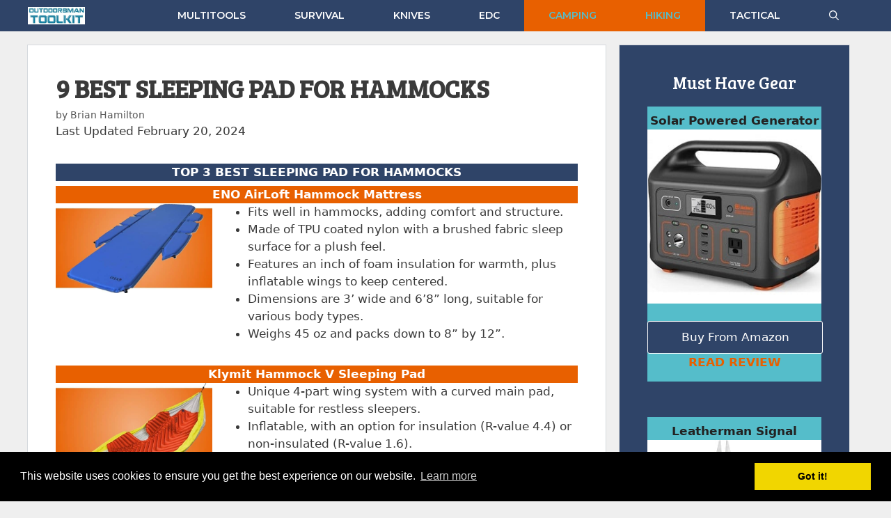

--- FILE ---
content_type: text/html; charset=UTF-8
request_url: https://outdoorsmantoolkit.com/best-sleeping-pad-for-hammocks/
body_size: 29296
content:
<!DOCTYPE html>
<html lang="en-US">
<head>
	<meta charset="UTF-8">
	<meta name='robots' content='index, follow, max-image-preview:large, max-snippet:-1, max-video-preview:-1' />
	<style>img:is([sizes="auto" i], [sizes^="auto," i]) { contain-intrinsic-size: 3000px 1500px }</style>
	<meta name="viewport" content="width=device-width, initial-scale=1">
	<!-- This site is optimized with the Yoast SEO plugin v25.4 - https://yoast.com/wordpress/plugins/seo/ -->
	<title>9 Best Sleeping Pad for Hammocks 2024. Camping &amp; Hiking Gear</title>
	<meta name="description" content="Find your perfect hammock sleeping pad for ultimate comfort while camping or hiking. Stay cozy and sleep well outdoors." />
	<link rel="canonical" href="https://outdoorsmantoolkit.com/best-sleeping-pad-for-hammocks/" />
	<meta property="og:locale" content="en_US" />
	<meta property="og:type" content="article" />
	<meta property="og:title" content="9 Best Sleeping Pad for Hammocks 2024. Camping &amp; Hiking Gear" />
	<meta property="og:description" content="Find your perfect hammock sleeping pad for ultimate comfort while camping or hiking. Stay cozy and sleep well outdoors." />
	<meta property="og:url" content="https://outdoorsmantoolkit.com/best-sleeping-pad-for-hammocks/" />
	<meta property="og:site_name" content="Outdoorsman Toolkit" />
	<meta property="article:author" content="https://www.facebook.com/GrillingEquipment" />
	<meta property="article:published_time" content="2021-01-21T11:13:06+00:00" />
	<meta property="article:modified_time" content="2024-02-20T11:13:34+00:00" />
	<meta property="og:image" content="https://outdoorsmantoolkit.com/wp-content/uploads/2019/08/Best-Sleeping-Pad-for-Hammocks.jpg" />
	<meta property="og:image:width" content="1200" />
	<meta property="og:image:height" content="675" />
	<meta property="og:image:type" content="image/jpeg" />
	<meta name="author" content="Brian Hamilton" />
	<meta name="twitter:card" content="summary_large_image" />
	<meta name="twitter:creator" content="@BrianBarbecue" />
	<meta name="twitter:label1" content="Written by" />
	<meta name="twitter:data1" content="Brian Hamilton" />
	<meta name="twitter:label2" content="Est. reading time" />
	<meta name="twitter:data2" content="25 minutes" />
	<script type="application/ld+json" class="yoast-schema-graph">{"@context":"https://schema.org","@graph":[{"@type":"Article","@id":"https://outdoorsmantoolkit.com/best-sleeping-pad-for-hammocks/#article","isPartOf":{"@id":"https://outdoorsmantoolkit.com/best-sleeping-pad-for-hammocks/"},"author":{"name":"Brian Hamilton","@id":"https://outdoorsmantoolkit.com/#/schema/person/bd61206164231fa73e1309a77b9b1929"},"headline":"9 Best Sleeping Pad for Hammocks","datePublished":"2021-01-21T11:13:06+00:00","dateModified":"2024-02-20T11:13:34+00:00","mainEntityOfPage":{"@id":"https://outdoorsmantoolkit.com/best-sleeping-pad-for-hammocks/"},"wordCount":4579,"commentCount":2,"publisher":{"@id":"https://outdoorsmantoolkit.com/#organization"},"image":{"@id":"https://outdoorsmantoolkit.com/best-sleeping-pad-for-hammocks/#primaryimage"},"thumbnailUrl":"https://outdoorsmantoolkit.com/wp-content/uploads/2019/08/Best-Sleeping-Pad-for-Hammocks.jpg","articleSection":["CAMPING","HIKING"],"inLanguage":"en-US","potentialAction":[{"@type":"CommentAction","name":"Comment","target":["https://outdoorsmantoolkit.com/best-sleeping-pad-for-hammocks/#respond"]}]},{"@type":"WebPage","@id":"https://outdoorsmantoolkit.com/best-sleeping-pad-for-hammocks/","url":"https://outdoorsmantoolkit.com/best-sleeping-pad-for-hammocks/","name":"9 Best Sleeping Pad for Hammocks 2024. Camping & Hiking Gear","isPartOf":{"@id":"https://outdoorsmantoolkit.com/#website"},"primaryImageOfPage":{"@id":"https://outdoorsmantoolkit.com/best-sleeping-pad-for-hammocks/#primaryimage"},"image":{"@id":"https://outdoorsmantoolkit.com/best-sleeping-pad-for-hammocks/#primaryimage"},"thumbnailUrl":"https://outdoorsmantoolkit.com/wp-content/uploads/2019/08/Best-Sleeping-Pad-for-Hammocks.jpg","datePublished":"2021-01-21T11:13:06+00:00","dateModified":"2024-02-20T11:13:34+00:00","description":"Find your perfect hammock sleeping pad for ultimate comfort while camping or hiking. Stay cozy and sleep well outdoors.","breadcrumb":{"@id":"https://outdoorsmantoolkit.com/best-sleeping-pad-for-hammocks/#breadcrumb"},"inLanguage":"en-US","potentialAction":[{"@type":"ReadAction","target":["https://outdoorsmantoolkit.com/best-sleeping-pad-for-hammocks/"]}]},{"@type":"ImageObject","inLanguage":"en-US","@id":"https://outdoorsmantoolkit.com/best-sleeping-pad-for-hammocks/#primaryimage","url":"https://outdoorsmantoolkit.com/wp-content/uploads/2019/08/Best-Sleeping-Pad-for-Hammocks.jpg","contentUrl":"https://outdoorsmantoolkit.com/wp-content/uploads/2019/08/Best-Sleeping-Pad-for-Hammocks.jpg","width":1200,"height":675,"caption":"Best Sleeping Pad for Hammocks"},{"@type":"BreadcrumbList","@id":"https://outdoorsmantoolkit.com/best-sleeping-pad-for-hammocks/#breadcrumb","itemListElement":[{"@type":"ListItem","position":1,"name":"Home","item":"https://outdoorsmantoolkit.com/"},{"@type":"ListItem","position":2,"name":"9 Best Sleeping Pad for Hammocks"}]},{"@type":"WebSite","@id":"https://outdoorsmantoolkit.com/#website","url":"https://outdoorsmantoolkit.com/","name":"Outdoorsman Toolkit","description":"Best Outdoors Equipment","publisher":{"@id":"https://outdoorsmantoolkit.com/#organization"},"potentialAction":[{"@type":"SearchAction","target":{"@type":"EntryPoint","urlTemplate":"https://outdoorsmantoolkit.com/?s={search_term_string}"},"query-input":{"@type":"PropertyValueSpecification","valueRequired":true,"valueName":"search_term_string"}}],"inLanguage":"en-US"},{"@type":"Organization","@id":"https://outdoorsmantoolkit.com/#organization","name":"Outdoorsman Toolkit","url":"https://outdoorsmantoolkit.com/","logo":{"@type":"ImageObject","inLanguage":"en-US","@id":"https://outdoorsmantoolkit.com/#/schema/logo/image/","url":"https://outdoorsmantoolkit.com/wp-content/uploads/2018/10/logo.jpg","contentUrl":"https://outdoorsmantoolkit.com/wp-content/uploads/2018/10/logo.jpg","width":300,"height":142,"caption":"Outdoorsman Toolkit"},"image":{"@id":"https://outdoorsmantoolkit.com/#/schema/logo/image/"}},{"@type":"Person","@id":"https://outdoorsmantoolkit.com/#/schema/person/bd61206164231fa73e1309a77b9b1929","name":"Brian Hamilton","image":{"@type":"ImageObject","inLanguage":"en-US","@id":"https://outdoorsmantoolkit.com/#/schema/person/image/","url":"https://secure.gravatar.com/avatar/8898daf94a210e8997ca43d7ff005586ca14f131deefa1bf715e98618e2f358c?s=96&d=mm&r=g","contentUrl":"https://secure.gravatar.com/avatar/8898daf94a210e8997ca43d7ff005586ca14f131deefa1bf715e98618e2f358c?s=96&d=mm&r=g","caption":"Brian Hamilton"},"description":"The great outdoors is where I feel most at home. So I try to get out as often as possible. It could be BBQing during the working week, RVing on the weekends, or going on long camping and hiking trips during vacations. This love of being outside is why I started this website and write for a few others, mainly RV4Campers and GoShindig. My main interests are gear reviews which I think is inspired by my engineering degree. I really like to see how simple tools can make my life in the wilderness all the more enjoyable.","sameAs":["https://brianhamilton.xyz/","https://www.facebook.com/GrillingEquipment","https://goshindig.com/brian-hamilton/","https://www.pinterest.com/outdoorsmantoolkit/","https://x.com/BrianBarbecue","https://rv4campers.com/author/brian247/"]}]}</script>
	<!-- / Yoast SEO plugin. -->


<link href='https://fonts.gstatic.com' crossorigin rel='preconnect' />
<link href='https://fonts.googleapis.com' crossorigin rel='preconnect' />
<link rel="alternate" type="application/rss+xml" title="Outdoorsman Toolkit &raquo; Feed" href="https://outdoorsmantoolkit.com/feed/" />
<link rel="alternate" type="application/rss+xml" title="Outdoorsman Toolkit &raquo; Comments Feed" href="https://outdoorsmantoolkit.com/comments/feed/" />
<link rel="alternate" type="application/rss+xml" title="Outdoorsman Toolkit &raquo; 9 Best Sleeping Pad for Hammocks Comments Feed" href="https://outdoorsmantoolkit.com/best-sleeping-pad-for-hammocks/feed/" />
<script>
window._wpemojiSettings = {"baseUrl":"https:\/\/s.w.org\/images\/core\/emoji\/16.0.1\/72x72\/","ext":".png","svgUrl":"https:\/\/s.w.org\/images\/core\/emoji\/16.0.1\/svg\/","svgExt":".svg","source":{"concatemoji":"https:\/\/outdoorsmantoolkit.com\/wp-includes\/js\/wp-emoji-release.min.js?ver=6.8.3"}};
/*! This file is auto-generated */
!function(s,n){var o,i,e;function c(e){try{var t={supportTests:e,timestamp:(new Date).valueOf()};sessionStorage.setItem(o,JSON.stringify(t))}catch(e){}}function p(e,t,n){e.clearRect(0,0,e.canvas.width,e.canvas.height),e.fillText(t,0,0);var t=new Uint32Array(e.getImageData(0,0,e.canvas.width,e.canvas.height).data),a=(e.clearRect(0,0,e.canvas.width,e.canvas.height),e.fillText(n,0,0),new Uint32Array(e.getImageData(0,0,e.canvas.width,e.canvas.height).data));return t.every(function(e,t){return e===a[t]})}function u(e,t){e.clearRect(0,0,e.canvas.width,e.canvas.height),e.fillText(t,0,0);for(var n=e.getImageData(16,16,1,1),a=0;a<n.data.length;a++)if(0!==n.data[a])return!1;return!0}function f(e,t,n,a){switch(t){case"flag":return n(e,"\ud83c\udff3\ufe0f\u200d\u26a7\ufe0f","\ud83c\udff3\ufe0f\u200b\u26a7\ufe0f")?!1:!n(e,"\ud83c\udde8\ud83c\uddf6","\ud83c\udde8\u200b\ud83c\uddf6")&&!n(e,"\ud83c\udff4\udb40\udc67\udb40\udc62\udb40\udc65\udb40\udc6e\udb40\udc67\udb40\udc7f","\ud83c\udff4\u200b\udb40\udc67\u200b\udb40\udc62\u200b\udb40\udc65\u200b\udb40\udc6e\u200b\udb40\udc67\u200b\udb40\udc7f");case"emoji":return!a(e,"\ud83e\udedf")}return!1}function g(e,t,n,a){var r="undefined"!=typeof WorkerGlobalScope&&self instanceof WorkerGlobalScope?new OffscreenCanvas(300,150):s.createElement("canvas"),o=r.getContext("2d",{willReadFrequently:!0}),i=(o.textBaseline="top",o.font="600 32px Arial",{});return e.forEach(function(e){i[e]=t(o,e,n,a)}),i}function t(e){var t=s.createElement("script");t.src=e,t.defer=!0,s.head.appendChild(t)}"undefined"!=typeof Promise&&(o="wpEmojiSettingsSupports",i=["flag","emoji"],n.supports={everything:!0,everythingExceptFlag:!0},e=new Promise(function(e){s.addEventListener("DOMContentLoaded",e,{once:!0})}),new Promise(function(t){var n=function(){try{var e=JSON.parse(sessionStorage.getItem(o));if("object"==typeof e&&"number"==typeof e.timestamp&&(new Date).valueOf()<e.timestamp+604800&&"object"==typeof e.supportTests)return e.supportTests}catch(e){}return null}();if(!n){if("undefined"!=typeof Worker&&"undefined"!=typeof OffscreenCanvas&&"undefined"!=typeof URL&&URL.createObjectURL&&"undefined"!=typeof Blob)try{var e="postMessage("+g.toString()+"("+[JSON.stringify(i),f.toString(),p.toString(),u.toString()].join(",")+"));",a=new Blob([e],{type:"text/javascript"}),r=new Worker(URL.createObjectURL(a),{name:"wpTestEmojiSupports"});return void(r.onmessage=function(e){c(n=e.data),r.terminate(),t(n)})}catch(e){}c(n=g(i,f,p,u))}t(n)}).then(function(e){for(var t in e)n.supports[t]=e[t],n.supports.everything=n.supports.everything&&n.supports[t],"flag"!==t&&(n.supports.everythingExceptFlag=n.supports.everythingExceptFlag&&n.supports[t]);n.supports.everythingExceptFlag=n.supports.everythingExceptFlag&&!n.supports.flag,n.DOMReady=!1,n.readyCallback=function(){n.DOMReady=!0}}).then(function(){return e}).then(function(){var e;n.supports.everything||(n.readyCallback(),(e=n.source||{}).concatemoji?t(e.concatemoji):e.wpemoji&&e.twemoji&&(t(e.twemoji),t(e.wpemoji)))}))}((window,document),window._wpemojiSettings);
</script>
<link rel='stylesheet' id='generate-fonts-css' href='//fonts.googleapis.com/css?family=Bree+Serif:regular|Montserrat:100,100italic,200,200italic,300,300italic,regular,italic,500,500italic,600,600italic,700,700italic,800,800italic,900,900italic' media='all' />
<style id='wp-emoji-styles-inline-css'>

	img.wp-smiley, img.emoji {
		display: inline !important;
		border: none !important;
		box-shadow: none !important;
		height: 1em !important;
		width: 1em !important;
		margin: 0 0.07em !important;
		vertical-align: -0.1em !important;
		background: none !important;
		padding: 0 !important;
	}
</style>
<link rel='stylesheet' id='wp-block-library-css' href='https://outdoorsmantoolkit.com/wp-includes/css/dist/block-library/style.min.css?ver=6.8.3' media='all' />
<style id='classic-theme-styles-inline-css'>
/*! This file is auto-generated */
.wp-block-button__link{color:#fff;background-color:#32373c;border-radius:9999px;box-shadow:none;text-decoration:none;padding:calc(.667em + 2px) calc(1.333em + 2px);font-size:1.125em}.wp-block-file__button{background:#32373c;color:#fff;text-decoration:none}
</style>
<link rel='stylesheet' id='wp-components-css' href='https://outdoorsmantoolkit.com/wp-includes/css/dist/components/style.min.css?ver=6.8.3' media='all' />
<link rel='stylesheet' id='wp-preferences-css' href='https://outdoorsmantoolkit.com/wp-includes/css/dist/preferences/style.min.css?ver=6.8.3' media='all' />
<link rel='stylesheet' id='wp-block-editor-css' href='https://outdoorsmantoolkit.com/wp-includes/css/dist/block-editor/style.min.css?ver=6.8.3' media='all' />
<link rel='stylesheet' id='wp-reusable-blocks-css' href='https://outdoorsmantoolkit.com/wp-includes/css/dist/reusable-blocks/style.min.css?ver=6.8.3' media='all' />
<link rel='stylesheet' id='wp-patterns-css' href='https://outdoorsmantoolkit.com/wp-includes/css/dist/patterns/style.min.css?ver=6.8.3' media='all' />
<link rel='stylesheet' id='wp-editor-css' href='https://outdoorsmantoolkit.com/wp-includes/css/dist/editor/style.min.css?ver=6.8.3' media='all' />
<link rel='stylesheet' id='amalinkspro-cgb-style-css-css' href='https://outdoorsmantoolkit.com/wp-content/plugins/amalinkspro/includes/amalinkspro/dist/blocks.style.build.css?ver=6.8.3' media='all' />
<style id='global-styles-inline-css'>
:root{--wp--preset--aspect-ratio--square: 1;--wp--preset--aspect-ratio--4-3: 4/3;--wp--preset--aspect-ratio--3-4: 3/4;--wp--preset--aspect-ratio--3-2: 3/2;--wp--preset--aspect-ratio--2-3: 2/3;--wp--preset--aspect-ratio--16-9: 16/9;--wp--preset--aspect-ratio--9-16: 9/16;--wp--preset--color--black: #000000;--wp--preset--color--cyan-bluish-gray: #abb8c3;--wp--preset--color--white: #ffffff;--wp--preset--color--pale-pink: #f78da7;--wp--preset--color--vivid-red: #cf2e2e;--wp--preset--color--luminous-vivid-orange: #ff6900;--wp--preset--color--luminous-vivid-amber: #fcb900;--wp--preset--color--light-green-cyan: #7bdcb5;--wp--preset--color--vivid-green-cyan: #00d084;--wp--preset--color--pale-cyan-blue: #8ed1fc;--wp--preset--color--vivid-cyan-blue: #0693e3;--wp--preset--color--vivid-purple: #9b51e0;--wp--preset--color--contrast: var(--contrast);--wp--preset--color--contrast-2: var(--contrast-2);--wp--preset--color--contrast-3: var(--contrast-3);--wp--preset--color--base: var(--base);--wp--preset--color--base-2: var(--base-2);--wp--preset--color--base-3: var(--base-3);--wp--preset--color--accent: var(--accent);--wp--preset--gradient--vivid-cyan-blue-to-vivid-purple: linear-gradient(135deg,rgba(6,147,227,1) 0%,rgb(155,81,224) 100%);--wp--preset--gradient--light-green-cyan-to-vivid-green-cyan: linear-gradient(135deg,rgb(122,220,180) 0%,rgb(0,208,130) 100%);--wp--preset--gradient--luminous-vivid-amber-to-luminous-vivid-orange: linear-gradient(135deg,rgba(252,185,0,1) 0%,rgba(255,105,0,1) 100%);--wp--preset--gradient--luminous-vivid-orange-to-vivid-red: linear-gradient(135deg,rgba(255,105,0,1) 0%,rgb(207,46,46) 100%);--wp--preset--gradient--very-light-gray-to-cyan-bluish-gray: linear-gradient(135deg,rgb(238,238,238) 0%,rgb(169,184,195) 100%);--wp--preset--gradient--cool-to-warm-spectrum: linear-gradient(135deg,rgb(74,234,220) 0%,rgb(151,120,209) 20%,rgb(207,42,186) 40%,rgb(238,44,130) 60%,rgb(251,105,98) 80%,rgb(254,248,76) 100%);--wp--preset--gradient--blush-light-purple: linear-gradient(135deg,rgb(255,206,236) 0%,rgb(152,150,240) 100%);--wp--preset--gradient--blush-bordeaux: linear-gradient(135deg,rgb(254,205,165) 0%,rgb(254,45,45) 50%,rgb(107,0,62) 100%);--wp--preset--gradient--luminous-dusk: linear-gradient(135deg,rgb(255,203,112) 0%,rgb(199,81,192) 50%,rgb(65,88,208) 100%);--wp--preset--gradient--pale-ocean: linear-gradient(135deg,rgb(255,245,203) 0%,rgb(182,227,212) 50%,rgb(51,167,181) 100%);--wp--preset--gradient--electric-grass: linear-gradient(135deg,rgb(202,248,128) 0%,rgb(113,206,126) 100%);--wp--preset--gradient--midnight: linear-gradient(135deg,rgb(2,3,129) 0%,rgb(40,116,252) 100%);--wp--preset--font-size--small: 13px;--wp--preset--font-size--medium: 20px;--wp--preset--font-size--large: 36px;--wp--preset--font-size--x-large: 42px;--wp--preset--spacing--20: 0.44rem;--wp--preset--spacing--30: 0.67rem;--wp--preset--spacing--40: 1rem;--wp--preset--spacing--50: 1.5rem;--wp--preset--spacing--60: 2.25rem;--wp--preset--spacing--70: 3.38rem;--wp--preset--spacing--80: 5.06rem;--wp--preset--shadow--natural: 6px 6px 9px rgba(0, 0, 0, 0.2);--wp--preset--shadow--deep: 12px 12px 50px rgba(0, 0, 0, 0.4);--wp--preset--shadow--sharp: 6px 6px 0px rgba(0, 0, 0, 0.2);--wp--preset--shadow--outlined: 6px 6px 0px -3px rgba(255, 255, 255, 1), 6px 6px rgba(0, 0, 0, 1);--wp--preset--shadow--crisp: 6px 6px 0px rgba(0, 0, 0, 1);}:where(.is-layout-flex){gap: 0.5em;}:where(.is-layout-grid){gap: 0.5em;}body .is-layout-flex{display: flex;}.is-layout-flex{flex-wrap: wrap;align-items: center;}.is-layout-flex > :is(*, div){margin: 0;}body .is-layout-grid{display: grid;}.is-layout-grid > :is(*, div){margin: 0;}:where(.wp-block-columns.is-layout-flex){gap: 2em;}:where(.wp-block-columns.is-layout-grid){gap: 2em;}:where(.wp-block-post-template.is-layout-flex){gap: 1.25em;}:where(.wp-block-post-template.is-layout-grid){gap: 1.25em;}.has-black-color{color: var(--wp--preset--color--black) !important;}.has-cyan-bluish-gray-color{color: var(--wp--preset--color--cyan-bluish-gray) !important;}.has-white-color{color: var(--wp--preset--color--white) !important;}.has-pale-pink-color{color: var(--wp--preset--color--pale-pink) !important;}.has-vivid-red-color{color: var(--wp--preset--color--vivid-red) !important;}.has-luminous-vivid-orange-color{color: var(--wp--preset--color--luminous-vivid-orange) !important;}.has-luminous-vivid-amber-color{color: var(--wp--preset--color--luminous-vivid-amber) !important;}.has-light-green-cyan-color{color: var(--wp--preset--color--light-green-cyan) !important;}.has-vivid-green-cyan-color{color: var(--wp--preset--color--vivid-green-cyan) !important;}.has-pale-cyan-blue-color{color: var(--wp--preset--color--pale-cyan-blue) !important;}.has-vivid-cyan-blue-color{color: var(--wp--preset--color--vivid-cyan-blue) !important;}.has-vivid-purple-color{color: var(--wp--preset--color--vivid-purple) !important;}.has-black-background-color{background-color: var(--wp--preset--color--black) !important;}.has-cyan-bluish-gray-background-color{background-color: var(--wp--preset--color--cyan-bluish-gray) !important;}.has-white-background-color{background-color: var(--wp--preset--color--white) !important;}.has-pale-pink-background-color{background-color: var(--wp--preset--color--pale-pink) !important;}.has-vivid-red-background-color{background-color: var(--wp--preset--color--vivid-red) !important;}.has-luminous-vivid-orange-background-color{background-color: var(--wp--preset--color--luminous-vivid-orange) !important;}.has-luminous-vivid-amber-background-color{background-color: var(--wp--preset--color--luminous-vivid-amber) !important;}.has-light-green-cyan-background-color{background-color: var(--wp--preset--color--light-green-cyan) !important;}.has-vivid-green-cyan-background-color{background-color: var(--wp--preset--color--vivid-green-cyan) !important;}.has-pale-cyan-blue-background-color{background-color: var(--wp--preset--color--pale-cyan-blue) !important;}.has-vivid-cyan-blue-background-color{background-color: var(--wp--preset--color--vivid-cyan-blue) !important;}.has-vivid-purple-background-color{background-color: var(--wp--preset--color--vivid-purple) !important;}.has-black-border-color{border-color: var(--wp--preset--color--black) !important;}.has-cyan-bluish-gray-border-color{border-color: var(--wp--preset--color--cyan-bluish-gray) !important;}.has-white-border-color{border-color: var(--wp--preset--color--white) !important;}.has-pale-pink-border-color{border-color: var(--wp--preset--color--pale-pink) !important;}.has-vivid-red-border-color{border-color: var(--wp--preset--color--vivid-red) !important;}.has-luminous-vivid-orange-border-color{border-color: var(--wp--preset--color--luminous-vivid-orange) !important;}.has-luminous-vivid-amber-border-color{border-color: var(--wp--preset--color--luminous-vivid-amber) !important;}.has-light-green-cyan-border-color{border-color: var(--wp--preset--color--light-green-cyan) !important;}.has-vivid-green-cyan-border-color{border-color: var(--wp--preset--color--vivid-green-cyan) !important;}.has-pale-cyan-blue-border-color{border-color: var(--wp--preset--color--pale-cyan-blue) !important;}.has-vivid-cyan-blue-border-color{border-color: var(--wp--preset--color--vivid-cyan-blue) !important;}.has-vivid-purple-border-color{border-color: var(--wp--preset--color--vivid-purple) !important;}.has-vivid-cyan-blue-to-vivid-purple-gradient-background{background: var(--wp--preset--gradient--vivid-cyan-blue-to-vivid-purple) !important;}.has-light-green-cyan-to-vivid-green-cyan-gradient-background{background: var(--wp--preset--gradient--light-green-cyan-to-vivid-green-cyan) !important;}.has-luminous-vivid-amber-to-luminous-vivid-orange-gradient-background{background: var(--wp--preset--gradient--luminous-vivid-amber-to-luminous-vivid-orange) !important;}.has-luminous-vivid-orange-to-vivid-red-gradient-background{background: var(--wp--preset--gradient--luminous-vivid-orange-to-vivid-red) !important;}.has-very-light-gray-to-cyan-bluish-gray-gradient-background{background: var(--wp--preset--gradient--very-light-gray-to-cyan-bluish-gray) !important;}.has-cool-to-warm-spectrum-gradient-background{background: var(--wp--preset--gradient--cool-to-warm-spectrum) !important;}.has-blush-light-purple-gradient-background{background: var(--wp--preset--gradient--blush-light-purple) !important;}.has-blush-bordeaux-gradient-background{background: var(--wp--preset--gradient--blush-bordeaux) !important;}.has-luminous-dusk-gradient-background{background: var(--wp--preset--gradient--luminous-dusk) !important;}.has-pale-ocean-gradient-background{background: var(--wp--preset--gradient--pale-ocean) !important;}.has-electric-grass-gradient-background{background: var(--wp--preset--gradient--electric-grass) !important;}.has-midnight-gradient-background{background: var(--wp--preset--gradient--midnight) !important;}.has-small-font-size{font-size: var(--wp--preset--font-size--small) !important;}.has-medium-font-size{font-size: var(--wp--preset--font-size--medium) !important;}.has-large-font-size{font-size: var(--wp--preset--font-size--large) !important;}.has-x-large-font-size{font-size: var(--wp--preset--font-size--x-large) !important;}
:where(.wp-block-post-template.is-layout-flex){gap: 1.25em;}:where(.wp-block-post-template.is-layout-grid){gap: 1.25em;}
:where(.wp-block-columns.is-layout-flex){gap: 2em;}:where(.wp-block-columns.is-layout-grid){gap: 2em;}
:root :where(.wp-block-pullquote){font-size: 1.5em;line-height: 1.6;}
</style>
<link rel='stylesheet' id='toc-screen-css' href='https://outdoorsmantoolkit.com/wp-content/plugins/table-of-contents-plus/screen.min.css?ver=2411.1' media='all' />
<style id='toc-screen-inline-css'>
div#toc_container {width: 100%;}div#toc_container ul li {font-size: 100%;}
</style>
<link rel='stylesheet' id='generate-style-grid-css' href='https://outdoorsmantoolkit.com/wp-content/themes/generatepress/assets/css/unsemantic-grid.min.css?ver=3.6.0' media='all' />
<link rel='stylesheet' id='generate-style-css' href='https://outdoorsmantoolkit.com/wp-content/themes/generatepress/assets/css/style.min.css?ver=3.6.0' media='all' />
<style id='generate-style-inline-css'>
@media (max-width:768px){}
body{background-color:#efefef;color:#3a3a3a;}a{color:#1e73be;}a:hover, a:focus, a:active{color:#000000;}body .grid-container{max-width:1200px;}.wp-block-group__inner-container{max-width:1200px;margin-left:auto;margin-right:auto;}.site-header .header-image{width:210px;}.navigation-search{position:absolute;left:-99999px;pointer-events:none;visibility:hidden;z-index:20;width:100%;top:0;transition:opacity 100ms ease-in-out;opacity:0;}.navigation-search.nav-search-active{left:0;right:0;pointer-events:auto;visibility:visible;opacity:1;}.navigation-search input[type="search"]{outline:0;border:0;vertical-align:bottom;line-height:1;opacity:0.9;width:100%;z-index:20;border-radius:0;-webkit-appearance:none;height:60px;}.navigation-search input::-ms-clear{display:none;width:0;height:0;}.navigation-search input::-ms-reveal{display:none;width:0;height:0;}.navigation-search input::-webkit-search-decoration, .navigation-search input::-webkit-search-cancel-button, .navigation-search input::-webkit-search-results-button, .navigation-search input::-webkit-search-results-decoration{display:none;}.main-navigation li.search-item{z-index:21;}li.search-item.active{transition:opacity 100ms ease-in-out;}.nav-left-sidebar .main-navigation li.search-item.active,.nav-right-sidebar .main-navigation li.search-item.active{width:auto;display:inline-block;float:right;}.gen-sidebar-nav .navigation-search{top:auto;bottom:0;}:root{--contrast:#222222;--contrast-2:#575760;--contrast-3:#b2b2be;--base:#f0f0f0;--base-2:#f7f8f9;--base-3:#ffffff;--accent:#1e73be;}:root .has-contrast-color{color:var(--contrast);}:root .has-contrast-background-color{background-color:var(--contrast);}:root .has-contrast-2-color{color:var(--contrast-2);}:root .has-contrast-2-background-color{background-color:var(--contrast-2);}:root .has-contrast-3-color{color:var(--contrast-3);}:root .has-contrast-3-background-color{background-color:var(--contrast-3);}:root .has-base-color{color:var(--base);}:root .has-base-background-color{background-color:var(--base);}:root .has-base-2-color{color:var(--base-2);}:root .has-base-2-background-color{background-color:var(--base-2);}:root .has-base-3-color{color:var(--base-3);}:root .has-base-3-background-color{background-color:var(--base-3);}:root .has-accent-color{color:var(--accent);}:root .has-accent-background-color{background-color:var(--accent);}body, button, input, select, textarea{font-family:-apple-system, system-ui, BlinkMacSystemFont, "Segoe UI", Helvetica, Arial, sans-serif, "Apple Color Emoji", "Segoe UI Emoji", "Segoe UI Symbol";}body{line-height:1.5;}.entry-content > [class*="wp-block-"]:not(:last-child):not(.wp-block-heading){margin-bottom:1.5em;}.main-title{font-family:"Bree Serif", serif;font-weight:100;font-size:18px;}.main-navigation a, .menu-toggle{font-family:"Montserrat", sans-serif;font-weight:600;text-transform:uppercase;font-size:14px;}.main-navigation .main-nav ul ul li a{font-size:13px;}.sidebar .widget, .footer-widgets .widget{font-size:17px;}h1{font-family:"Bree Serif", serif;font-weight:bold;text-transform:uppercase;font-size:36px;}h2{font-family:"Bree Serif", serif;font-weight:500;font-size:28px;}h3{font-family:"Bree Serif", serif;font-size:24px;}h4{font-family:"Bree Serif", serif;font-size:20px;}h5{font-size:inherit;}@media (max-width:768px){.main-title{font-size:20px;}h1{font-size:30px;}h2{font-size:20px;}}.top-bar{background-color:#636363;color:#ffffff;}.top-bar a{color:#ffffff;}.top-bar a:hover{color:#303030;}.site-header{background-color:#55bdca;color:#3a3a3a;}.site-header a{color:#3a3a3a;}.main-title a,.main-title a:hover{color:#ffffff;}.site-description{color:#757575;}.main-navigation,.main-navigation ul ul{background-color:#2f4468;}.main-navigation .main-nav ul li a, .main-navigation .menu-toggle, .main-navigation .menu-bar-items{color:#ffffff;}.main-navigation .main-nav ul li:not([class*="current-menu-"]):hover > a, .main-navigation .main-nav ul li:not([class*="current-menu-"]):focus > a, .main-navigation .main-nav ul li.sfHover:not([class*="current-menu-"]) > a, .main-navigation .menu-bar-item:hover > a, .main-navigation .menu-bar-item.sfHover > a{color:#e86000;background-color:#55bdca;}button.menu-toggle:hover,button.menu-toggle:focus,.main-navigation .mobile-bar-items a,.main-navigation .mobile-bar-items a:hover,.main-navigation .mobile-bar-items a:focus{color:#ffffff;}.main-navigation .main-nav ul li[class*="current-menu-"] > a{color:#55bdca;background-color:#e86000;}.navigation-search input[type="search"],.navigation-search input[type="search"]:active, .navigation-search input[type="search"]:focus, .main-navigation .main-nav ul li.search-item.active > a, .main-navigation .menu-bar-items .search-item.active > a{color:#e86000;background-color:#55bdca;}.main-navigation ul ul{background-color:#3f3f3f;}.main-navigation .main-nav ul ul li a{color:#ffffff;}.main-navigation .main-nav ul ul li:not([class*="current-menu-"]):hover > a,.main-navigation .main-nav ul ul li:not([class*="current-menu-"]):focus > a, .main-navigation .main-nav ul ul li.sfHover:not([class*="current-menu-"]) > a{color:#ffffff;background-color:#4f4f4f;}.main-navigation .main-nav ul ul li[class*="current-menu-"] > a{color:#ffffff;background-color:#4f4f4f;}.separate-containers .inside-article, .separate-containers .comments-area, .separate-containers .page-header, .one-container .container, .separate-containers .paging-navigation, .inside-page-header{background-color:#ffffff;}.entry-meta{color:#595959;}.entry-meta a{color:#595959;}.entry-meta a:hover{color:#1e73be;}.sidebar .widget{background-color:#e86000;}.sidebar .widget .widget-title{color:#000000;}.footer-widgets{background-color:#ffffff;}.footer-widgets .widget-title{color:#000000;}.site-info{color:#ffffff;background-color:#222222;}.site-info a{color:#ffffff;}.site-info a:hover{color:#606060;}.footer-bar .widget_nav_menu .current-menu-item a{color:#606060;}input[type="text"],input[type="email"],input[type="url"],input[type="password"],input[type="search"],input[type="tel"],input[type="number"],textarea,select{color:#666666;background-color:#fafafa;border-color:#cccccc;}input[type="text"]:focus,input[type="email"]:focus,input[type="url"]:focus,input[type="password"]:focus,input[type="search"]:focus,input[type="tel"]:focus,input[type="number"]:focus,textarea:focus,select:focus{color:#666666;background-color:#ffffff;border-color:#bfbfbf;}button,html input[type="button"],input[type="reset"],input[type="submit"],a.button,a.wp-block-button__link:not(.has-background){color:#ffffff;background-color:#666666;}button:hover,html input[type="button"]:hover,input[type="reset"]:hover,input[type="submit"]:hover,a.button:hover,button:focus,html input[type="button"]:focus,input[type="reset"]:focus,input[type="submit"]:focus,a.button:focus,a.wp-block-button__link:not(.has-background):active,a.wp-block-button__link:not(.has-background):focus,a.wp-block-button__link:not(.has-background):hover{color:#ffffff;background-color:#3f3f3f;}a.generate-back-to-top{background-color:rgba( 0,0,0,0.4 );color:#ffffff;}a.generate-back-to-top:hover,a.generate-back-to-top:focus{background-color:rgba( 0,0,0,0.6 );color:#ffffff;}:root{--gp-search-modal-bg-color:var(--base-3);--gp-search-modal-text-color:var(--contrast);--gp-search-modal-overlay-bg-color:rgba(0,0,0,0.2);}@media (max-width: 768px){.main-navigation .menu-bar-item:hover > a, .main-navigation .menu-bar-item.sfHover > a{background:none;color:#ffffff;}}.inside-top-bar{padding:10px;}.inside-header{padding:0px 40px 0px 40px;}.site-main .wp-block-group__inner-container{padding:40px;}.entry-content .alignwide, body:not(.no-sidebar) .entry-content .alignfull{margin-left:-40px;width:calc(100% + 80px);max-width:calc(100% + 80px);}.main-navigation .main-nav ul li a,.menu-toggle,.main-navigation .mobile-bar-items a{padding-left:35px;padding-right:35px;line-height:45px;}.main-navigation .main-nav ul ul li a{padding:10px 35px 10px 35px;}.navigation-search input[type="search"]{height:45px;}.rtl .menu-item-has-children .dropdown-menu-toggle{padding-left:35px;}.menu-item-has-children .dropdown-menu-toggle{padding-right:35px;}.rtl .main-navigation .main-nav ul li.menu-item-has-children > a{padding-right:35px;}.site-info{padding:20px;}@media (max-width:768px){.separate-containers .inside-article, .separate-containers .comments-area, .separate-containers .page-header, .separate-containers .paging-navigation, .one-container .site-content, .inside-page-header{padding:30px;}.site-main .wp-block-group__inner-container{padding:30px;}.site-info{padding-right:10px;padding-left:10px;}.entry-content .alignwide, body:not(.no-sidebar) .entry-content .alignfull{margin-left:-30px;width:calc(100% + 60px);max-width:calc(100% + 60px);}}/* End cached CSS */@media (max-width: 768px){.main-navigation .menu-toggle,.main-navigation .mobile-bar-items,.sidebar-nav-mobile:not(#sticky-placeholder){display:block;}.main-navigation ul,.gen-sidebar-nav{display:none;}[class*="nav-float-"] .site-header .inside-header > *{float:none;clear:both;}}
.dynamic-author-image-rounded{border-radius:100%;}.dynamic-featured-image, .dynamic-author-image{vertical-align:middle;}.one-container.blog .dynamic-content-template:not(:last-child), .one-container.archive .dynamic-content-template:not(:last-child){padding-bottom:0px;}.dynamic-entry-excerpt > p:last-child{margin-bottom:0px;}
.main-navigation .main-nav ul li a,.menu-toggle,.main-navigation .mobile-bar-items a{transition: line-height 300ms ease}.main-navigation.toggled .main-nav > ul{background-color: #2f4468}
h2.entry-title{font-size:20px;}.navigation-branding .main-title{font-weight:100;text-transform:none;font-size:18px;font-family:"Bree Serif", serif;}@media (max-width: 768px){.navigation-branding .main-title{font-size:20px;}}
@media (max-width: 768px){.main-navigation .menu-toggle,.main-navigation .mobile-bar-items a,.main-navigation .menu-bar-item > a{padding-left:15px;padding-right:15px;}.main-navigation .main-nav ul li a,.main-navigation .menu-toggle,.main-navigation .mobile-bar-items a,.main-navigation .menu-bar-item > a{line-height:50px;}.main-navigation .site-logo.navigation-logo img, .mobile-header-navigation .site-logo.mobile-header-logo img, .navigation-search input[type="search"]{height:50px;}}@media (max-width: 1024px),(min-width:1025px){.main-navigation.sticky-navigation-transition .main-nav > ul > li > a,.sticky-navigation-transition .menu-toggle,.main-navigation.sticky-navigation-transition .mobile-bar-items a, .sticky-navigation-transition .navigation-branding .main-title{line-height:54px;}.main-navigation.sticky-navigation-transition .site-logo img, .main-navigation.sticky-navigation-transition .navigation-search input[type="search"], .main-navigation.sticky-navigation-transition .navigation-branding img{height:54px;}}
</style>
<link rel='stylesheet' id='generate-mobile-style-css' href='https://outdoorsmantoolkit.com/wp-content/themes/generatepress/assets/css/mobile.min.css?ver=3.6.0' media='all' />
<link rel='stylesheet' id='font-awesome-css' href='https://outdoorsmantoolkit.com/wp-content/themes/generatepress/assets/css/components/font-awesome.min.css?ver=4.7' media='all' />
<style id='akismet-widget-style-inline-css'>

			.a-stats {
				--akismet-color-mid-green: #357b49;
				--akismet-color-white: #fff;
				--akismet-color-light-grey: #f6f7f7;

				max-width: 350px;
				width: auto;
			}

			.a-stats * {
				all: unset;
				box-sizing: border-box;
			}

			.a-stats strong {
				font-weight: 600;
			}

			.a-stats a.a-stats__link,
			.a-stats a.a-stats__link:visited,
			.a-stats a.a-stats__link:active {
				background: var(--akismet-color-mid-green);
				border: none;
				box-shadow: none;
				border-radius: 8px;
				color: var(--akismet-color-white);
				cursor: pointer;
				display: block;
				font-family: -apple-system, BlinkMacSystemFont, 'Segoe UI', 'Roboto', 'Oxygen-Sans', 'Ubuntu', 'Cantarell', 'Helvetica Neue', sans-serif;
				font-weight: 500;
				padding: 12px;
				text-align: center;
				text-decoration: none;
				transition: all 0.2s ease;
			}

			/* Extra specificity to deal with TwentyTwentyOne focus style */
			.widget .a-stats a.a-stats__link:focus {
				background: var(--akismet-color-mid-green);
				color: var(--akismet-color-white);
				text-decoration: none;
			}

			.a-stats a.a-stats__link:hover {
				filter: brightness(110%);
				box-shadow: 0 4px 12px rgba(0, 0, 0, 0.06), 0 0 2px rgba(0, 0, 0, 0.16);
			}

			.a-stats .count {
				color: var(--akismet-color-white);
				display: block;
				font-size: 1.5em;
				line-height: 1.4;
				padding: 0 13px;
				white-space: nowrap;
			}
		
</style>
<link rel='stylesheet' id='generate-blog-columns-css' href='https://outdoorsmantoolkit.com/wp-content/plugins/gp-premium/blog/functions/css/columns.min.css?ver=2.5.4' media='all' />
<link rel='stylesheet' id='generate-sticky-css' href='https://outdoorsmantoolkit.com/wp-content/plugins/gp-premium/menu-plus/functions/css/sticky.min.css?ver=2.5.4' media='all' />
<link rel='stylesheet' id='generate-navigation-branding-css' href='https://outdoorsmantoolkit.com/wp-content/plugins/gp-premium/menu-plus/functions/css/navigation-branding.min.css?ver=2.5.4' media='all' />
<style id='generate-navigation-branding-inline-css'>
@media (max-width: 768px){.site-header, #site-navigation, #sticky-navigation{display:none !important;opacity:0.0;}#mobile-header{display:block !important;width:100% !important;}#mobile-header .main-nav > ul{display:none;}#mobile-header.toggled .main-nav > ul, #mobile-header .menu-toggle, #mobile-header .mobile-bar-items{display:block;}#mobile-header .main-nav{-ms-flex:0 0 100%;flex:0 0 100%;-webkit-box-ordinal-group:5;-ms-flex-order:4;order:4;}}.navigation-branding img, .site-logo.mobile-header-logo img{height:45px;width:auto;}.navigation-branding .main-title{line-height:45px;}@media (max-width: 1210px){#site-navigation .navigation-branding, #sticky-navigation .navigation-branding{margin-left:10px;}}@media (max-width: 768px){.main-navigation:not(.slideout-navigation) .main-nav{-ms-flex:0 0 100%;flex:0 0 100%;}.main-navigation:not(.slideout-navigation) .inside-navigation{-ms-flex-wrap:wrap;flex-wrap:wrap;display:-webkit-box;display:-ms-flexbox;display:flex;}.nav-aligned-center .navigation-branding, .nav-aligned-left .navigation-branding{margin-right:auto;}.nav-aligned-center  .main-navigation.has-branding:not(.slideout-navigation) .inside-navigation .main-nav,.nav-aligned-center  .main-navigation.has-sticky-branding.navigation-stick .inside-navigation .main-nav,.nav-aligned-left  .main-navigation.has-branding:not(.slideout-navigation) .inside-navigation .main-nav,.nav-aligned-left  .main-navigation.has-sticky-branding.navigation-stick .inside-navigation .main-nav{margin-right:0px;}.navigation-branding img, .site-logo.mobile-header-logo{height:50px;}.navigation-branding .main-title{line-height:50px;}}
</style>
<script src="https://outdoorsmantoolkit.com/wp-includes/js/jquery/jquery.min.js?ver=3.7.1" id="jquery-core-js"></script>
<script src="https://outdoorsmantoolkit.com/wp-includes/js/jquery/jquery-migrate.min.js?ver=3.4.1" id="jquery-migrate-js"></script>
<link rel="https://api.w.org/" href="https://outdoorsmantoolkit.com/wp-json/" /><link rel="alternate" title="JSON" type="application/json" href="https://outdoorsmantoolkit.com/wp-json/wp/v2/posts/2809" /><link rel="EditURI" type="application/rsd+xml" title="RSD" href="https://outdoorsmantoolkit.com/xmlrpc.php?rsd" />
<meta name="generator" content="WordPress 6.8.3" />
<link rel='shortlink' href='https://outdoorsmantoolkit.com/?p=2809' />
<link rel="alternate" title="oEmbed (JSON)" type="application/json+oembed" href="https://outdoorsmantoolkit.com/wp-json/oembed/1.0/embed?url=https%3A%2F%2Foutdoorsmantoolkit.com%2Fbest-sleeping-pad-for-hammocks%2F" />
<link rel="alternate" title="oEmbed (XML)" type="text/xml+oembed" href="https://outdoorsmantoolkit.com/wp-json/oembed/1.0/embed?url=https%3A%2F%2Foutdoorsmantoolkit.com%2Fbest-sleeping-pad-for-hammocks%2F&#038;format=xml" />
<link rel="icon" href="/favicon.ico?v=2" />
<link rel="apple-touch-icon" sizes="180x180" href="/apple-touch-icon.png">
<link rel="icon" type="image/png" sizes="32x32" href="/favicon-32x32.png">
<link rel="icon" type="image/png" sizes="16x16" href="/favicon-16x16.png">
<link rel="manifest" href="/site.webmanifest">
<link rel="mask-icon" href="/safari-pinned-tab.svg" color="#5bbad5">
<meta name="msapplication-TileColor" content="#da532c">
<meta name="theme-color" content="#ffffff">
<!-- Global site tag (gtag.js) - Google Analytics -->
<script async src="https://www.googletagmanager.com/gtag/js?id=UA-127220049-1"></script>
<script>
  window.dataLayer = window.dataLayer || [];
  function gtag(){dataLayer.push(arguments);}
  gtag('js', new Date());

  gtag('config', 'UA-127220049-1');
</script>
<script async src="https://pagead2.googlesyndication.com/pagead/js/adsbygoogle.js?client=ca-pub-2263775579120324"
     crossorigin="anonymous"></script>
		<style id="wp-custom-css">
			.mobile-bar-items .search-item {
    display: none;
}

@media (min-width: 769px) {
    #right-sidebar {
        width: 350px;
    }

    .inside-right-sidebar {
        padding-right: 20px;
    }

    #primary {
        width: calc(100% - 350px);
    }
}
	
}
body .amalinkspro-comparison-table tbody tr td{
	min-width: 0px;
}
/* GeneratePress Site CSS */ /* Page hero styles */
.page-hero.gradient {
    max-width: 1440px;
    margin: auto;
}
.inside-page-hero h2 {
    font-size: 40px;
}
.inside-page-hero p {
    font-size: 16px;
		font-weight: bold;
		text-transform: uppercase;
}
h1 span { 
    background: #55bdca;
	color: #2f4468;
}

p span { 
    background: #55bdca;
	color: #2f4468;
}
/* Main container styles */
.separate-containers .page-hero + #page .site-main {
    margin-top: -200px !important;
}
@media (max-width: 768px) {
    body .site.grid-container {
        margin-left: 5px;
        margin-right: 5px;
    }
	#right-sidebar {
        display: none;
    }
}
.site-content .inside-article, .sidebar .widget, .comments-area {
    box-shadow: 0px 0px 0px 1px rgba(214,218,222,1);
}

/* Posts grid styles */
@media (min-width: 769px) {
    .generate-columns .inside-article {
        transition: all 0.2s ease-in;
        transform: scale(1);
    }
    .generate-columns .inside-article:hover {
        transform: scale(1.01);
        box-shadow: 0px 5px 10px 0px rgba(0,0,0,0.3);
    }
    p.read-more-container {
        opacity: 0.5;
        transition: all 0.3s ease-in-out;
    }
    .generate-columns .inside-article:hover p.read-more-container {
        opacity: 1;
    }
}
.generate-columns .inside-article {
    display: flex;
    flex-direction: column;
    border-radius: 3px;
}
.generate-columns .inside-article .entry-summary {
    display: flex;
    flex-direction: column;
    flex-grow: 1;
}

.read-more-container {
    margin-top: auto;
    text-align: center;
}
button, html input[type="button"], input[type="reset"], input[type="submit"], a.button, a.button:visited {
    border-width: 1px;
    border-style: solid;
    border-color: inherit;
    border-radius: 3px;
}
.blog footer.entry-meta, .archive footer.entry-meta {
    margin-top: 0;
}

/* Sidebar styles */
.sidebar .widget:first-child {
    background: #2f4468;
}

.button.light {
	background: #2f4468;
	color: #fff;
	padding: 10px 0px;
	width: 100%;
	text-align: center;
	display: inline-block;
}

.button.light:hover {
	background: #2f4068;
	color: #fff;
	padding: 10px 0px;
	width: 100%;
	text-align: center;
	display: inline-block;
}
/* End GeneratePress Site CSS */

.rvorange{
	color: #e86000;
}
.rvitem {
  background: #e86000;
  padding: 5px;
  width: 210px;
  margin: 10px;
  line-height: 25px;
  color: white;
  font-size: 1em;
  text-align: center;
}
.proitem {
	box-shadow: 0 4px 8px 0 rgba(0, 0, 0, 0.2), 0 6px 20px 0 rgba(0, 0, 0, 0.19);
  padding: 5px;
  width: 310px;
  margin: 10px;
  line-height: 25px;
  font-size: 1em;
  text-align: center;
}

.read-review-link {
	color: white;
}

/*float layout*/
.rvfloat {
  max-width: 1200px;
  margin: 0 auto;
}
.rvfloat:after {
  content: ".";
  display: block;
  height: 0;
  clear: both;
  visibility: hidden;
}
.rvfloat-item {
  float: left;
}


/*inline-block*/
.rvinline-b {
  max-width:1200px;
  margin:0 auto;
}
.rvinline-b-item {
  display: inline-block;
}

.rv-related {
  border-collapse: collapse;
}

.rv-related th {
  padding-top: 10px;
  padding-bottom: 10px;
  text-align: center;
  background-color: #2f4468;
  color: white;
}

.rv-related td, th {
  border: 4px solid #2f4468;
  padding: 8px;
}

/*Flexbox*/
.rvflex {
  padding: 0;
  margin: 0;
  list-style: none;
  
  display: -webkit-box;
  display: -moz-box;
  display: -ms-flexbox;
  display: -webkit-flex;
  display: flex;
  
  -webkit-flex-flow: row wrap;
  justify-content: space-around;
}
.button.orange {
	background: #e86000;
	color: #fff;
	padding: 10px 0px;
	width: 100%;
	text-align: center;
	display: inline-block;
}
.button.orange:hover {
	background: #e86000;
	color: #fff;
	padding: 10px 0px;
	width: 100%;
	text-align: center;
	display: inline-block;
}
.button.orange:visited {
	background: #e86000;
	color: #fff;
	padding: 10px 0px;
	width: 100%;
	text-align: center;
	display: inline-block;
}
.otcontainer {
  position: relative;
	text-align: center;
}
.top-left {
  position: absolute;
  top: 50px;
	left: 0; 
  right: 0; 
	margin-left: auto; 
  margin-right: auto;
	width: 200px;
	font-weight: bold;
}
.top-center {
  position: absolute;
  top: 70px;
	left: 0; 
  right: 0; 
	margin-left: auto; 
  margin-right: auto;
	width: 200px;
	font-weight: bold;
	font-size: 12px;
}
.reviews {
	background: #2f4468;
}
.posted-on .updated {
    display: inline-block;
}
.posted-on .updated + .entry-date {
    display: none;
}
.rvsidebar{
	background: #55bdca;
	padding-bottom: 15px;
	padding-top: 8px;
	color: #222;
	text-align: center;
}
.sidebar a:not(.button) {
    color: #e86000;
}
.sidebar {
    color: #fff;
	text-align: center;

}
.glance li {
	color: #e86000;
	font-size: 18px;
}
.glance a {
	color: #2f4468;
}
.amalinkspro-showcase.amalinkspro-showcase-7 .alf-ama-img-slider .alf-ama-img-slide img {height:auto;
max-width:100%;
	max-height: 400px;
}
.amalinkspro-showcase.amalinkspro-showcase-7 .alf-ama-img-slider .alp-slider-arrow{color: #e86000}
.amalinkspro-showcase.amalinkspro-showcase-7 .amalinkspro-showcase-info .amalinkspro-showcase-features{width:90%}
.amalinkspro-showcase.amalinkspro-showcase-7 .amalinkspro-showcase-info .amalinkspro-showcase-7-titlebox{font-size: 24px;
margin-bottom: 5px;}
@media (max-width: 480px) {
	.amalinkspro-showcase.amalinkspro-showcase-7 .alf-ama-img-slider{height:340px}
	.amalinkspro-showcase.amalinkspro-showcase-7 .alf-ama-img-slider .alf-ama-img-slide img {
	max-height: 300px;
}
}
.postauthor-wrap {
width: 100%;
clear: both;
padding: 30px;
background: #fff;
box-sizing: border-box;
border-radius: 2px;
-webkit-box-shadow: 0 3px 5px 0 rgba(0,1,1,.1);
-moz-box-shadow: 0 3px 5px 0 rgba(0,1,1,.1);
box-shadow: 0 3px 5px 0 rgba(0,1,1,.1);
}
.postauthor-wrap .fn {
font-size: 24px;
}
.postauthor img {
float: right;
margin-left: 10px;
margin-right: 0px;
margin-bottom: 20px;
border-radius: 50%;
}
.author-aka {
font-size: 16px;
text-transform: lowercase;
font-weight: normal;
color: #5e5e5e;
}
.author-aka-name {
font-size: 17px;
text-transform: lowercase;
font-weight: normal;
color: #111111;
}
.post-author-links {
display: inline-block;
}
a.author-link {
background: #cc0000;
color: #fff;
width: 30px;
text-align: center;
line-height: 1;
height: 30px;
font-size: 12px;
padding: 10px 0;
box-sizing: border-box;
border-radius: 100%;
margin: 0 7px 0 0;
float: left;
}
a.author-link.f {
background: #3b5998;
}
a.author-link.t {
background: #2DA8D2;
}
a.author-link.w {
background: #e64522;
}
figcaption {

	font-size: 10px !important;
	text-transform: uppercase;
    padding: 3px;
    text-align: center;
}
#ratings_left{
	display: inline-block;
	vertical-align: top;
	margin-top: 10px;
	width: 90px
}
#ratings_right{
	display: inline-block;
	width: calc(100% - 110px)
}
#ratings_right p{
	margin-bottom: 0px
}
#ratings_right strong{
	float: right
}
#ratings_number{
	font-size: 2.0rem;
	font-weight: bold;
	color: #ffffff;
	text-align: center;
	line-height: 60px;
	width: 64px;
	height: 64px;
	background-color: #e86000;
	margin-left: 14px
}
#overall_text{
	line-height: 16px;
	text-align: center;
	font-weight: 500;
	font-size: 12px
}
#ratings_grey{
	width: 100%;
	height: 6px;
	margin: 0 auto;
	background-color: #2f4468
}
#ratings_6{
	height: 6px; 
	background-color: #e86000;
}
#column_one{
	width: 47%;
	min-width: 300px;
	padding: 10px;
	float: left
}
#pro_header{
	text-align: center;
	color: #fff;
	background-color: #2f4468
}
@media (max-width: 620px) {
#column_one{	
	width: 100%;
	min-width: 200px
	}
}
.proicon{
	display: block;
	background-image: url(https://outdoorsmantoolkit.com/wp-content/uploads/2021/04/tick.jpg);
	background-repeat: no-repeat;
	padding-left: 30px;
	margin-top: 5px;
	padding-bottom: 8px;
	line-height: 1.2
}
.conicon{
	display: block;
	background-image: url(https://outdoorsmantoolkit.com/wp-content/uploads/2021/04/cross.jpg);
	background-repeat: no-repeat;
	padding-left: 30px;
	margin-top: 5px;
	padding-bottom: 8px;
	line-height: 1.2
}
.product {
	box-shadow: 0 4px 8px 0 rgba(0, 0, 0, 0.2), 0 6px 20px 0 rgba(0, 0, 0, 0.19);
  padding: 10px;
  margin: 10px;
	margin-bottom: 40px;
}
#best_xyz{
	text-align: center;
	text-transform: uppercase;
	background-color: #e86000;
	width: 80%;
	font-weight: 700;
	color: #fff;
	margin: 0 auto;
	margin-top: 8px
}
#affiliate_disclosure {
	font-weight: 500;
	color: #e86000;
	margin: 0 auto;
	margin-bottom: 15px;
	font-size: 14px
}
#affiliate_disclosure {
	font-weight: 500;
	color: #e86000;
	padding: 12px;
	margin-bottom: 20px;
	margin-top: 0px;
	text-align: center;
	box-shadow: 0 4px 8px 0 rgba(0, 0, 0, 0.2), 0 6px 20px 0 rgba(0, 0, 0, 0.19);
	font-size: 14px
}
.rvflex {
  padding: 0;
  margin: 0;
  list-style: none;
  
  display: -webkit-box;
  display: -moz-box;
  display: -ms-flexbox;
  display: -webkit-flex;
  display: flex;
  
  -webkit-flex-flow: row wrap;
  justify-content: space-around;
}
.bestcolumn1 {
  float: left;
  width: 30%;
}
.bestcolumn2 {
  float: left;
  width: 70%;
}
.bestheading {
	text-align: center;
	text-transform: uppercase;
	background-color: #2f4468;
	width: 100%;
	font-weight: 700;
	color: #fff;
	margin: 0 auto;
	margin-top: 8px
}
.smallheader {
	text-align: center;
	font-weight: 700;
	color: #fff;
	background-color: #e86000;
	margin-top: 7px
}

/* Clear floats after the columns */
.bestrow:after {
  content: "";
  display: table;
  clear: both;
}
@media screen and (max-width: 600px) {
  .bestcolumn1 {
    width: 100%;
  }
	.bestcolumn2 {
    width: 100%;
  }
	.bestrow ul {
	margin: 1em
}
}
.faq summary {
    background-color: #f1f1f1;
    color: black;
    cursor: pointer;
    padding: 10px;
		margin-bottom: 10px;
    width: 100%;
    border: none;
    outline: none;
    font-size: 15px;
}

.faq p {
    padding: 10px;
    background-color: white;
}

/* Styling for the summary when details are open */
.faq[open] summary {
    background-color: #e0e0e0;
}
.pros-cons-container {
    display: flex;
    flex-wrap: wrap;
    justify-content: space-between;
    margin-bottom: 20px;
}

.pros-cons-container .pros, .pros-cons-container .cons {
    flex-basis: 100%;
    background-color: #f9f9f9;
    padding: 15px;
    box-shadow: 0 2px 4px rgba(0, 0, 0, 0.1);
    margin-top: 10px;
}

.pros-cons-container h3 {
    color: #333;
    margin-bottom: 10px;
}

.pros-cons-container ul {
    list-style: inside;
	padding-left: 0;
    margin-left: 0;
}

.pros-cons-container ul li {
    line-height: 1.6;
}

/* Style for larger screens */
@media (min-width: 768px) {
    .pros-cons-container .pros, .pros-cons-container .cons {
        flex-basis: 45%;
    }
}
.pros-cons-container .pros ul li {
    list-style: none; 
    padding-left: 1.5em; 
    position: relative;
}

.pros-cons-container .pros ul li:before {
    content: '👍';
	  color: green;
    position: absolute;
    left: 0;
}

.pros-cons-container .cons ul li {
    list-style: none;
    padding-left: 1.5em;
    position: relative;
}

.pros-cons-container .cons ul li:before {
    content: '👎';
	  color: red;
    position: absolute;
    left: 0;
}		</style>
		</head>

<body class="wp-singular post-template-default single single-post postid-2809 single-format-standard wp-custom-logo wp-embed-responsive wp-theme-generatepress post-image-above-header post-image-aligned-center sticky-menu-slide sticky-enabled both-sticky-menu mobile-header mobile-header-sticky right-sidebar nav-below-header separate-containers fluid-header active-footer-widgets-0 nav-search-enabled nav-aligned-right header-aligned-center dropdown-hover" itemtype="https://schema.org/Blog" itemscope>
	<a class="screen-reader-text skip-link" href="#content" title="Skip to content">Skip to content</a>		<nav id="mobile-header" data-auto-hide-sticky itemtype="https://schema.org/SiteNavigationElement" itemscope class="main-navigation mobile-header-navigation has-branding has-sticky-branding">
			<div class="inside-navigation grid-container grid-parent">
				<form method="get" class="search-form navigation-search" action="https://outdoorsmantoolkit.com/">
					<input type="search" class="search-field" value="" name="s" title="Search" />
				</form><div class="navigation-branding"><p class="main-title" itemprop="headline">
							<a href="https://outdoorsmantoolkit.com/" rel="home">
								Outdoorsman Toolkit
							</a>
						</p></div>		<div class="mobile-bar-items">
						<span class="search-item">
				<a aria-label="Open Search Bar" href="#">
					<span class="gp-icon icon-search"><svg viewBox="0 0 512 512" aria-hidden="true" xmlns="http://www.w3.org/2000/svg" width="1em" height="1em"><path fill-rule="evenodd" clip-rule="evenodd" d="M208 48c-88.366 0-160 71.634-160 160s71.634 160 160 160 160-71.634 160-160S296.366 48 208 48zM0 208C0 93.125 93.125 0 208 0s208 93.125 208 208c0 48.741-16.765 93.566-44.843 129.024l133.826 134.018c9.366 9.379 9.355 24.575-.025 33.941-9.379 9.366-24.575 9.355-33.941-.025L337.238 370.987C301.747 399.167 256.839 416 208 416 93.125 416 0 322.875 0 208z" /></svg><svg viewBox="0 0 512 512" aria-hidden="true" xmlns="http://www.w3.org/2000/svg" width="1em" height="1em"><path d="M71.029 71.029c9.373-9.372 24.569-9.372 33.942 0L256 222.059l151.029-151.03c9.373-9.372 24.569-9.372 33.942 0 9.372 9.373 9.372 24.569 0 33.942L289.941 256l151.03 151.029c9.372 9.373 9.372 24.569 0 33.942-9.373 9.372-24.569 9.372-33.942 0L256 289.941l-151.029 151.03c-9.373 9.372-24.569 9.372-33.942 0-9.372-9.373-9.372-24.569 0-33.942L222.059 256 71.029 104.971c-9.372-9.373-9.372-24.569 0-33.942z" /></svg></span>				</a>
			</span>
		</div>
							<button class="menu-toggle" aria-controls="mobile-menu" aria-expanded="false">
						<span class="gp-icon icon-menu-bars"><svg viewBox="0 0 512 512" aria-hidden="true" xmlns="http://www.w3.org/2000/svg" width="1em" height="1em"><path d="M0 96c0-13.255 10.745-24 24-24h464c13.255 0 24 10.745 24 24s-10.745 24-24 24H24c-13.255 0-24-10.745-24-24zm0 160c0-13.255 10.745-24 24-24h464c13.255 0 24 10.745 24 24s-10.745 24-24 24H24c-13.255 0-24-10.745-24-24zm0 160c0-13.255 10.745-24 24-24h464c13.255 0 24 10.745 24 24s-10.745 24-24 24H24c-13.255 0-24-10.745-24-24z" /></svg><svg viewBox="0 0 512 512" aria-hidden="true" xmlns="http://www.w3.org/2000/svg" width="1em" height="1em"><path d="M71.029 71.029c9.373-9.372 24.569-9.372 33.942 0L256 222.059l151.029-151.03c9.373-9.372 24.569-9.372 33.942 0 9.372 9.373 9.372 24.569 0 33.942L289.941 256l151.03 151.029c9.372 9.373 9.372 24.569 0 33.942-9.373 9.372-24.569 9.372-33.942 0L256 289.941l-151.029 151.03c-9.373 9.372-24.569 9.372-33.942 0-9.372-9.373-9.372-24.569 0-33.942L222.059 256 71.029 104.971c-9.372-9.373-9.372-24.569 0-33.942z" /></svg></span><span class="mobile-menu">Menu</span>					</button>
					<div id="mobile-menu" class="main-nav"><ul id="menu-top-bar-menu" class=" menu sf-menu"><li id="menu-item-8984" class="menu-item menu-item-type-taxonomy menu-item-object-category menu-item-8984"><a href="https://outdoorsmantoolkit.com/best-multi-tools/">MULTITOOLS</a></li>
<li id="menu-item-8983" class="menu-item menu-item-type-taxonomy menu-item-object-category menu-item-8983"><a href="https://outdoorsmantoolkit.com/best-survival-gear/">SURVIVAL</a></li>
<li id="menu-item-8985" class="menu-item menu-item-type-taxonomy menu-item-object-category menu-item-8985"><a href="https://outdoorsmantoolkit.com/best-outdoor-knives/">KNIVES</a></li>
<li id="menu-item-8986" class="menu-item menu-item-type-taxonomy menu-item-object-category menu-item-8986"><a href="https://outdoorsmantoolkit.com/best-every-day-carry-gear/">EDC</a></li>
<li id="menu-item-5853" class="menu-item menu-item-type-taxonomy menu-item-object-category current-post-ancestor current-menu-parent current-post-parent menu-item-5853"><a href="https://outdoorsmantoolkit.com/best-camping-gear/">CAMPING</a></li>
<li id="menu-item-8987" class="menu-item menu-item-type-taxonomy menu-item-object-category current-post-ancestor current-menu-parent current-post-parent menu-item-8987"><a href="https://outdoorsmantoolkit.com/best-hiking-gear/">HIKING</a></li>
<li id="menu-item-8988" class="menu-item menu-item-type-taxonomy menu-item-object-category menu-item-8988"><a href="https://outdoorsmantoolkit.com/best-tactical-gear/">TACTICAL</a></li>
<li class="search-item menu-item-align-right"><a aria-label="Open Search Bar" href="#"><span class="gp-icon icon-search"><svg viewBox="0 0 512 512" aria-hidden="true" xmlns="http://www.w3.org/2000/svg" width="1em" height="1em"><path fill-rule="evenodd" clip-rule="evenodd" d="M208 48c-88.366 0-160 71.634-160 160s71.634 160 160 160 160-71.634 160-160S296.366 48 208 48zM0 208C0 93.125 93.125 0 208 0s208 93.125 208 208c0 48.741-16.765 93.566-44.843 129.024l133.826 134.018c9.366 9.379 9.355 24.575-.025 33.941-9.379 9.366-24.575 9.355-33.941-.025L337.238 370.987C301.747 399.167 256.839 416 208 416 93.125 416 0 322.875 0 208z" /></svg><svg viewBox="0 0 512 512" aria-hidden="true" xmlns="http://www.w3.org/2000/svg" width="1em" height="1em"><path d="M71.029 71.029c9.373-9.372 24.569-9.372 33.942 0L256 222.059l151.029-151.03c9.373-9.372 24.569-9.372 33.942 0 9.372 9.373 9.372 24.569 0 33.942L289.941 256l151.03 151.029c9.372 9.373 9.372 24.569 0 33.942-9.373 9.372-24.569 9.372-33.942 0L256 289.941l-151.029 151.03c-9.373 9.372-24.569 9.372-33.942 0-9.372-9.373-9.372-24.569 0-33.942L222.059 256 71.029 104.971c-9.372-9.373-9.372-24.569 0-33.942z" /></svg></span></a></li></ul></div>			</div><!-- .inside-navigation -->
		</nav><!-- #site-navigation -->
				<nav class="auto-hide-sticky has-branding main-navigation sub-menu-right" id="site-navigation" aria-label="Primary"  itemtype="https://schema.org/SiteNavigationElement" itemscope>
			<div class="inside-navigation grid-container grid-parent">
				<div class="navigation-branding"><div class="site-logo">
						<a href="https://outdoorsmantoolkit.com/" title="Outdoorsman Toolkit" rel="home">
							<img  class="header-image is-logo-image" alt="Outdoorsman Toolkit" src="https://outdoorsmantoolkit.com/wp-content/uploads/2019/05/outdoorsman-toolkit-logo-1.jpg" title="Outdoorsman Toolkit" width="300" height="92" />
						</a>
					</div></div><form method="get" class="search-form navigation-search" action="https://outdoorsmantoolkit.com/">
					<input type="search" class="search-field" value="" name="s" title="Search" />
				</form>		<div class="mobile-bar-items">
						<span class="search-item">
				<a aria-label="Open Search Bar" href="#">
					<span class="gp-icon icon-search"><svg viewBox="0 0 512 512" aria-hidden="true" xmlns="http://www.w3.org/2000/svg" width="1em" height="1em"><path fill-rule="evenodd" clip-rule="evenodd" d="M208 48c-88.366 0-160 71.634-160 160s71.634 160 160 160 160-71.634 160-160S296.366 48 208 48zM0 208C0 93.125 93.125 0 208 0s208 93.125 208 208c0 48.741-16.765 93.566-44.843 129.024l133.826 134.018c9.366 9.379 9.355 24.575-.025 33.941-9.379 9.366-24.575 9.355-33.941-.025L337.238 370.987C301.747 399.167 256.839 416 208 416 93.125 416 0 322.875 0 208z" /></svg><svg viewBox="0 0 512 512" aria-hidden="true" xmlns="http://www.w3.org/2000/svg" width="1em" height="1em"><path d="M71.029 71.029c9.373-9.372 24.569-9.372 33.942 0L256 222.059l151.029-151.03c9.373-9.372 24.569-9.372 33.942 0 9.372 9.373 9.372 24.569 0 33.942L289.941 256l151.03 151.029c9.372 9.373 9.372 24.569 0 33.942-9.373 9.372-24.569 9.372-33.942 0L256 289.941l-151.029 151.03c-9.373 9.372-24.569 9.372-33.942 0-9.372-9.373-9.372-24.569 0-33.942L222.059 256 71.029 104.971c-9.372-9.373-9.372-24.569 0-33.942z" /></svg></span>				</a>
			</span>
		</div>
						<button class="menu-toggle" aria-controls="primary-menu" aria-expanded="false">
					<span class="gp-icon icon-menu-bars"><svg viewBox="0 0 512 512" aria-hidden="true" xmlns="http://www.w3.org/2000/svg" width="1em" height="1em"><path d="M0 96c0-13.255 10.745-24 24-24h464c13.255 0 24 10.745 24 24s-10.745 24-24 24H24c-13.255 0-24-10.745-24-24zm0 160c0-13.255 10.745-24 24-24h464c13.255 0 24 10.745 24 24s-10.745 24-24 24H24c-13.255 0-24-10.745-24-24zm0 160c0-13.255 10.745-24 24-24h464c13.255 0 24 10.745 24 24s-10.745 24-24 24H24c-13.255 0-24-10.745-24-24z" /></svg><svg viewBox="0 0 512 512" aria-hidden="true" xmlns="http://www.w3.org/2000/svg" width="1em" height="1em"><path d="M71.029 71.029c9.373-9.372 24.569-9.372 33.942 0L256 222.059l151.029-151.03c9.373-9.372 24.569-9.372 33.942 0 9.372 9.373 9.372 24.569 0 33.942L289.941 256l151.03 151.029c9.372 9.373 9.372 24.569 0 33.942-9.373 9.372-24.569 9.372-33.942 0L256 289.941l-151.029 151.03c-9.373 9.372-24.569 9.372-33.942 0-9.372-9.373-9.372-24.569 0-33.942L222.059 256 71.029 104.971c-9.372-9.373-9.372-24.569 0-33.942z" /></svg></span><span class="mobile-menu">Menu</span>				</button>
				<div id="primary-menu" class="main-nav"><ul id="menu-top-bar-menu-1" class=" menu sf-menu"><li class="menu-item menu-item-type-taxonomy menu-item-object-category menu-item-8984"><a href="https://outdoorsmantoolkit.com/best-multi-tools/">MULTITOOLS</a></li>
<li class="menu-item menu-item-type-taxonomy menu-item-object-category menu-item-8983"><a href="https://outdoorsmantoolkit.com/best-survival-gear/">SURVIVAL</a></li>
<li class="menu-item menu-item-type-taxonomy menu-item-object-category menu-item-8985"><a href="https://outdoorsmantoolkit.com/best-outdoor-knives/">KNIVES</a></li>
<li class="menu-item menu-item-type-taxonomy menu-item-object-category menu-item-8986"><a href="https://outdoorsmantoolkit.com/best-every-day-carry-gear/">EDC</a></li>
<li class="menu-item menu-item-type-taxonomy menu-item-object-category current-post-ancestor current-menu-parent current-post-parent menu-item-5853"><a href="https://outdoorsmantoolkit.com/best-camping-gear/">CAMPING</a></li>
<li class="menu-item menu-item-type-taxonomy menu-item-object-category current-post-ancestor current-menu-parent current-post-parent menu-item-8987"><a href="https://outdoorsmantoolkit.com/best-hiking-gear/">HIKING</a></li>
<li class="menu-item menu-item-type-taxonomy menu-item-object-category menu-item-8988"><a href="https://outdoorsmantoolkit.com/best-tactical-gear/">TACTICAL</a></li>
<li class="search-item menu-item-align-right"><a aria-label="Open Search Bar" href="#"><span class="gp-icon icon-search"><svg viewBox="0 0 512 512" aria-hidden="true" xmlns="http://www.w3.org/2000/svg" width="1em" height="1em"><path fill-rule="evenodd" clip-rule="evenodd" d="M208 48c-88.366 0-160 71.634-160 160s71.634 160 160 160 160-71.634 160-160S296.366 48 208 48zM0 208C0 93.125 93.125 0 208 0s208 93.125 208 208c0 48.741-16.765 93.566-44.843 129.024l133.826 134.018c9.366 9.379 9.355 24.575-.025 33.941-9.379 9.366-24.575 9.355-33.941-.025L337.238 370.987C301.747 399.167 256.839 416 208 416 93.125 416 0 322.875 0 208z" /></svg><svg viewBox="0 0 512 512" aria-hidden="true" xmlns="http://www.w3.org/2000/svg" width="1em" height="1em"><path d="M71.029 71.029c9.373-9.372 24.569-9.372 33.942 0L256 222.059l151.029-151.03c9.373-9.372 24.569-9.372 33.942 0 9.372 9.373 9.372 24.569 0 33.942L289.941 256l151.03 151.029c9.372 9.373 9.372 24.569 0 33.942-9.373 9.372-24.569 9.372-33.942 0L256 289.941l-151.029 151.03c-9.373 9.372-24.569 9.372-33.942 0-9.372-9.373-9.372-24.569 0-33.942L222.059 256 71.029 104.971c-9.372-9.373-9.372-24.569 0-33.942z" /></svg></span></a></li></ul></div>			</div>
		</nav>
		
	<div class="site grid-container container hfeed grid-parent" id="page">
				<div class="site-content" id="content">
			
	<div class="content-area grid-parent mobile-grid-100 grid-75 tablet-grid-75" id="primary">
		<main class="site-main" id="main">
			
<article id="post-2809" class="post-2809 post type-post status-publish format-standard has-post-thumbnail hentry category-best-camping-gear category-best-hiking-gear infinite-scroll-item" itemtype="https://schema.org/CreativeWork" itemscope>
	<div class="inside-article">
					<header class="entry-header">
				<h1 class="entry-title" itemprop="headline">9 Best Sleeping Pad for Hammocks</h1>		<div class="entry-meta">
			<span class="byline">by <span class="author vcard" itemprop="author" itemtype="https://schema.org/Person" itemscope><a class="url fn n" href="https://outdoorsmantoolkit.com/about-us" title="View all posts by Brian Hamilton" rel="author" itemprop="url"><span class="author-name" itemprop="name">Brian Hamilton</span></a></span></span> 		</div>
					</header>
			<span class="posted-on">Last Updated February 20, 2024</span>
		<div class="entry-content" itemprop="text">
			<div class="bestheading">Top 3 Best Sleeping Pad for Hammocks</div>
<div width="100%">
<div class="smallheader">ENO AirLoft Hammock Mattress</div>
<div class="bestrow">
<div class="bestcolumn1">
<img fetchpriority="high" decoding="async" src="https://outdoorsmantoolkit.com/wp-content/uploads/2021/01/ENO-AirLoft-Hammock-Mattress.jpg" alt="ENO AirLoft Hammock Mattress" width="700" height="400" class="aligncenter size-full wp-image-11533" srcset="https://outdoorsmantoolkit.com/wp-content/uploads/2021/01/ENO-AirLoft-Hammock-Mattress.jpg 700w, https://outdoorsmantoolkit.com/wp-content/uploads/2021/01/ENO-AirLoft-Hammock-Mattress-300x171.jpg 300w" sizes="(max-width: 700px) 100vw, 700px" />
  </div>
<div class="bestcolumn2">
<ul>
<li>Fits well in hammocks, adding comfort and structure.</li>
<li>Made of TPU coated nylon with a brushed fabric sleep surface for a plush feel.</li>
<li>Features an inch of foam insulation for warmth, plus inflatable wings to keep centered.</li>
<li>Dimensions are 3’ wide and 6’8” long, suitable for various body types.</li>
<li>Weighs 45 oz and packs down to 8” by 12”.</li>
</ul></div>
</div>
</div>
<div width="100%">
<div class="smallheader">Klymit Hammock V Sleeping Pad</div>
<div class="bestrow">
<div class="bestcolumn1">
<img decoding="async" src="https://outdoorsmantoolkit.com/wp-content/uploads/2021/01/Klymit-Hammock-V-Sleeping-Pad.jpg" alt="Klymit Hammock V Sleeping Pad" width="700" height="400" class="aligncenter size-full wp-image-11534" srcset="https://outdoorsmantoolkit.com/wp-content/uploads/2021/01/Klymit-Hammock-V-Sleeping-Pad.jpg 700w, https://outdoorsmantoolkit.com/wp-content/uploads/2021/01/Klymit-Hammock-V-Sleeping-Pad-300x171.jpg 300w" sizes="(max-width: 700px) 100vw, 700px" />
  </div>
<div class="bestcolumn2">
<ul>
<li>Unique 4-part wing system with a curved main pad, suitable for restless sleepers.</li>
<li>Inflatable, with an option for insulation (R-value 4.4) or non-insulated (R-value 1.6).</li>
<li>Weighs 35 oz (insulated) or 27.3 oz (non-insulated), and easy to set up.</li>
<li>Wraps around the body in the hammock for comfort and insulation.</li>
</ul></div>
</div>
</div>
<div width="100%">
<div class="smallheader">Outdoorsman Lab Ultralight Inflatable Sleeping Pad</div>
<div class="bestrow">
<div class="bestcolumn1">
<img decoding="async" src="https://outdoorsmantoolkit.com/wp-content/uploads/2021/01/Outdoorsman-Lab-Ultralight-Inflatable-Sleeping-Pad.jpg" alt="Outdoorsman Lab Ultralight Inflatable Sleeping Pad" width="700" height="400" class="aligncenter size-full wp-image-11535" srcset="https://outdoorsmantoolkit.com/wp-content/uploads/2021/01/Outdoorsman-Lab-Ultralight-Inflatable-Sleeping-Pad.jpg 700w, https://outdoorsmantoolkit.com/wp-content/uploads/2021/01/Outdoorsman-Lab-Ultralight-Inflatable-Sleeping-Pad-300x171.jpg 300w" sizes="(max-width: 700px) 100vw, 700px" />
  </div>
<div class="bestcolumn2">
<ul>
<li>Lightweight (16 oz) with an R-value of 2.2, suitable for ultralight backpacking.</li>
<li>Inflates in 10-15 breaths, made from abrasion-resistant nylon.</li>
<li>Measures 6’1” long and packs down to 8” by 3”.</li>
<li>Diamond pattern air chambers for body-conforming support and a tapered shape for hammocks.</li>
<li>Affordable, providing comfort and insulation.</li>
</ul></div>
</div>
</div>
<div id="affiliate_disclosure">Outdoorsman Toolkit is reader-supported. When you buy through links on our site, we may earn an affiliate commission. <a href="https://outdoorsmantoolkit.com/disclosure/">Learn more</a></div>
<p>Hammock camping is one of the easiest and most enjoyable ways to explore the great outdoors. It removes the need for a heavy tent and lets you gently rock to sleep in the breeze. One thing a lot of first time hammock campers don’t realize is how essential a quality sleep pad is to their experience. It adds structure to your hammock and helps keep you warm on colder nights. Today we’re checking out several different options to try and find the best hammock sleeping pad.</p>
<div id="toc_container" class="no_bullets"><p class="toc_title">Contents</p><ul class="toc_list"><li><a href="#best-sleeping-pad-for-hammocks-reviewed"><span class="toc_number toc_depth_1">1</span> Best Sleeping Pad for Hammocks Reviewed</a><ul><li><a href="#eno-airloft-hammock-mattress"><span class="toc_number toc_depth_2">1.1</span> ENO AirLoft Hammock Mattress</a></li><li><a href="#pros"><span class="toc_number toc_depth_2">1.2</span> Pros</a></li><li><a href="#cons"><span class="toc_number toc_depth_2">1.3</span> Cons</a></li><li><a href="#klymit-hammock-v-sleeping-pad"><span class="toc_number toc_depth_2">1.4</span> Klymit Hammock V Sleeping Pad</a></li><li><a href="#outdoorsman-lab-ultralight-inflatable-sleeping-pad"><span class="toc_number toc_depth_2">1.5</span> Outdoorsman Lab Ultralight Inflatable Sleeping Pad</a></li><li><a href="#ecotek-outdoors-hybern8-ultralight-inflatable-sleeping-pad-for-hammocks"><span class="toc_number toc_depth_2">1.6</span> EcoTek Outdoors Hybern8 Ultralight Inflatable Sleeping Pad for Hammocks</a></li><li><a href="#therm-a-rest-neoair-xtherm-ultralight-backpacking-air-mattress"><span class="toc_number toc_depth_2">1.7</span> Therm-a-Rest NeoAir XTherm Ultralight Backpacking Air Mattress</a></li><li><a href="#sea-to-summit-comfort-light-insulated-sleeping-mat"><span class="toc_number toc_depth_2">1.8</span> Sea to Summit Comfort Light Insulated Sleeping Mat</a></li><li><a href="#therm-a-rest-z-lite-sol"><span class="toc_number toc_depth_2">1.9</span> Therm-a-Rest Z Lite Sol</a></li><li><a href="#therm-a-rest-neoair-uberlite"><span class="toc_number toc_depth_2">1.10</span> Therm-a-Rest NeoAir UberLite</a></li><li><a href="#nemo-tensor-ultralight-sleeping-pad"><span class="toc_number toc_depth_2">1.11</span> Nemo Tensor Ultralight Sleeping Pad</a></li></ul></li><li><a href="#buyer8217s-guide-to-buying-the-best-sleeping-pad-for-hammock"><span class="toc_number toc_depth_1">2</span> Buyer&#8217;s Guide to Buying the Best Sleeping Pad for Hammock</a><ul><li><a href="#price"><span class="toc_number toc_depth_2">2.1</span> Price</a></li><li><a href="#shape-and-size"><span class="toc_number toc_depth_2">2.2</span> Shape and Size</a></li><li><a href="#type-of-sleeping-pad"><span class="toc_number toc_depth_2">2.3</span> Type of Sleeping Pad</a></li><li><a href="#thickness-and-weight"><span class="toc_number toc_depth_2">2.4</span> Thickness and Weight</a></li><li><a href="#warmth-8211-r-value"><span class="toc_number toc_depth_2">2.5</span> Warmth &#8211; R Value</a></li><li><a href="#shell-material"><span class="toc_number toc_depth_2">2.6</span> Shell Material</a></li><li><a href="#noise"><span class="toc_number toc_depth_2">2.7</span> Noise</a></li><li><a href="#repair-kit"><span class="toc_number toc_depth_2">2.8</span> Repair Kit</a></li><li><a href="#packability-and-carry-bag"><span class="toc_number toc_depth_2">2.9</span> Packability and Carry Bag</a></li></ul></li><li><a href="#top-sleeping-pads-for-hammocks-video"><span class="toc_number toc_depth_1">3</span> Top Sleeping Pads for Hammocks Video</a></li><li><a href="#faq-best-sleeping-pad-for-hammocks"><span class="toc_number toc_depth_1">4</span> FAQ: Best Sleeping Pad for Hammocks</a></li><li><a href="#best-sleeping-pad-for-hammocks-recap"><span class="toc_number toc_depth_1">5</span> Best Sleeping Pad for Hammocks Recap</a></li><li><a href="#final-thoughts"><span class="toc_number toc_depth_1">6</span> Final Thoughts</a></li></ul></div>
<h2><span id="best-sleeping-pad-for-hammocks-reviewed">Best Sleeping Pad for Hammocks Reviewed</span></h2>
<p>When you’re camping in a tent your sleeping pad is there to cushion you from the ground and reduce heat flow. In a hammock, it’s a lot more about adding structure and rigidity to your hammock.</p>
<p>Heat flow is definitely still a major consideration, but there are plenty of other products like <a href="https://outdoorsmantoolkit.com/best-hammock-underquilt/">hammock underquilts</a> that help with that.</p>
<p>We picked out a variety of sleeping pads across the spectrum of material, price and R-value to help you pick out the best hammock sleeping pad for your needs.</p>
<div class="product">
<a name="product1"></a></p>
<h3 style="text-align: center;"><span id="eno-airloft-hammock-mattress">ENO AirLoft Hammock Mattress</span></h3>
<figure>
<img fetchpriority="high" decoding="async" src="https://outdoorsmantoolkit.com/wp-content/uploads/2021/01/ENO-AirLoft-Hammock-Mattress.jpg" alt="ENO AirLoft Hammock Mattress" width="700" height="400" class="aligncenter size-full wp-image-11533" srcset="https://outdoorsmantoolkit.com/wp-content/uploads/2021/01/ENO-AirLoft-Hammock-Mattress.jpg 700w, https://outdoorsmantoolkit.com/wp-content/uploads/2021/01/ENO-AirLoft-Hammock-Mattress-300x171.jpg 300w" sizes="(max-width: 700px) 100vw, 700px" /><figcaption>The ENO AirLoft hammock mattress product picture</figcaption></figure>
<p><a class="button light" title="ENO AirLoft Hammock Mattress" href="https://www.amazon.com/ENO-Outfitters-Mattress-Accessory-Charcoal/dp/B01KUA83TE/?tag=outdoorsmantoolkit-20" rel="sponsored">Buy from Amazon</a></p>
<p>Having a penchant for outdoor adventures, I always find myself craving the warm embrace of a cozy bed amidst the wilderness. My pursuits led me to the <a href="https://www.eaglesnestoutfittersinc.com/shop/hammock-insulation/airloft-hammock-mattress/">ENO AirLoft Hammock Mattress</a>, a companion for my hammock that promised comfort akin to cloud nine. And oh, did it deliver!</p>
<p>The AirLoft snugly fitted my hammock, flaunting a robust construction of TPU coated nylon topped with a brushed fabric sleep surface that beckoned for a good night&#8217;s sleep. The core of this outdoor luxury is a solid inch of foam insulation, a barrier between the cold whispers of the night and my serene slumber.</p>
<p>One of the striking features that I found rather practical were the inflatable wings on the side. They acted like gentle guards keeping me centered on the pad, ensuring I didn&#8217;t wake up clinging onto the hammock for dear life. The dimensions, being 3’ wide and about 6’8” long, were more than ample for my frame, and I believe would suit the taller and larger brethren of the camping community just as well.</p>
<p>Weighing in at 45 oz, and packing down to a modest 8” by 12” cylinder, it does ask for a bit of space in your backpack. Yet, the comfort it unfurls is worth that extra weight. The absence of an official R-value or a recommended temperature range was a minor hiccup, but testing it in the cold realms of a 21-degree night, it held its own, wrapping me in a warm cocoon. No cold spots, no chills, just a warm snug space amidst the cold whispering woods.</p>
<p>The setup was a breeze and packing it up was straightforward, albeit with a little patience required to roll it up. Yet, every minute spent was a tribute to the comfort it assured. This mattress ousted my old yoga mat, which used to be a cold, damp affair, and took the hammock experience to a realm I never knew existed.</p>
<p>And oh, the arm wings, they are not just a whimsical addition, they stand guard, insulating my arms and sides from the cold night, a warm hug that extends beyond the core mattress.</p>
<p>On a recent hiking and camping expedition to the Rockies, the ENO AirLoft Hammock Mattress was my nightly retreat. After a long day of conquering trails, as the night descended and the temperature plummeted, I nestled into my hammock. The ease with which I could set up the AirLoft was a relief to my tired bones. As I lay down, the mattress cradled my body, and the inflatable wings on the side were like gentle guards ensuring I stayed centered, no matter how much I tossed or turned. </p>
<p>That night, as the cold winds swept across the campsite, inside my hammock, it was a different world. The solid foam insulation of the AirLoft acted as a fortress against the cold. The brushed fabric was gentle against my skin, providing a plush feel which was a luxury in the rugged outdoors. And as I tucked my arms by my side, the additional wing insulation was like a warm embrace. I drifted into a peaceful sleep, cocooned in warmth, amidst the whispering pines. The next morning, I woke up refreshed, ready to tackle another day of adventure. The ENO AirLoft Hammock Mattress transcended my outdoor sleeping experience from mere survival to utter comfort.</p>
<p>The ENO AirLoft is not just a mattress, it’s a ticket to luxurious sleep under the stars. It’s a bit on the higher side of the inflatable weight range, yet every ounce screams quality and comfort. And yes, it has become a staple in my outdoor gear, promising warm, cozy nights amidst the wild, cold outdoors. Each outdoor excursion now has a comforting aspect, the promise of a warm, snug sleep under the twinkling canopy of stars.</p>
<div class="pros-cons-container">
<div class="pros">
<h3><span id="pros">Pros</span></h3>
<ul>
<li>Perfect fit for hammocks, enhancing the comfort and sleep quality during outdoor adventures.</li>
<li>Durable construction with TPU coated nylon and a brushed fabric sleep surface which feels plush against the skin.</li>
<li>Solid inch of foam insulation, coupled with additional inflatable wings, provides excellent warmth and keeps you centered on the mattress.</li>
<li>Adequately sized, catering to different body types and heights, making it a versatile choice for campers.</li>
<li>Easy setup and takedown, making it a practical choice for those on the move.</li>
<li>Remarkable performance in cold weather, ensuring no cold spots or chills throughout the night.</li>
</ul></div>
<div class="cons">
<h3><span id="cons">Cons</span></h3>
<ul>
<li>Lack of published R-value or recommended temperature range can make it difficult for users to gauge its insulation capacity initially.</li>
<li>At 45 oz, it&#8217;s on the higher side of the inflatable weight range which may be a concern for lightweight backpackers.</li>
<li>Packs down to an 8” by 12” cylinder, which may occupy significant space in a backpack, possibly a concern for those with limited packing space.</li>
<li>Inflating and packing it up requires a bit of extra time and effort compared to simpler sleeping pad options.</li>
</ul></div>
</div>
</div>
<div class="product">
<a name="product2"></a></p>
<h3 style="text-align: center;"><span id="klymit-hammock-v-sleeping-pad">Klymit Hammock V Sleeping Pad</span></h3>
<figure>
<img decoding="async" src="https://outdoorsmantoolkit.com/wp-content/uploads/2021/01/Klymit-Hammock-V-Sleeping-Pad.jpg" alt="Klymit Hammock V Sleeping Pad" width="700" height="400" class="aligncenter size-full wp-image-11534" srcset="https://outdoorsmantoolkit.com/wp-content/uploads/2021/01/Klymit-Hammock-V-Sleeping-Pad.jpg 700w, https://outdoorsmantoolkit.com/wp-content/uploads/2021/01/Klymit-Hammock-V-Sleeping-Pad-300x171.jpg 300w" sizes="(max-width: 700px) 100vw, 700px" /><figcaption>The Klymit V hammock mattress product picture</figcaption></figure>
<p><a class="button light" title="Klymit Hammock V Sleeping Pad" href="https://www.amazon.com/Klymit-Hammock-V-Sleeping-Pad/dp/B071NGR3N2/?tag=outdoorsmantoolkit-20" rel="sponsored">Buy from Amazon</a></p>
<p>The <a href="https://www.klymit.com/insulated-hammock-v-sleeping-pad.html">Klymit Hammock V</a> sleeping pad is another purpose built inflating hammock sleeping pad. It has a unique 4-part wing system combined with a curved main pad design.</p>
<p>This makes the Hammock V both extremely comfortable and great for restless sleepers. It&#8217;s available in two variants, insulated and non-insulated.</p>
<p>It can be inflated in about 20 breaths and uses a multi chamber design to keep colder outside air away from your body. The pad wraps all around your body inside the hammock to provide additional comfort and insulation.</p>
<p>The insulated version of the Hammock V has an R value of 4.4, great for <a href="https://outdoorsmantoolkit.com/camping-in-winter/">winter hiking or camping</a>. The standard version has an R 1.6 rating, making it an excellent lightweight 3-season pad.</p>
<p>They weigh 35 oz and 27.3 oz, respectively. Both roll down into a very packable cylinder yet are easy to take out and set up.</p>
<p>The Klymit Hammock V is a well thought out and high-quality hammock sleeping pad. It’s definitely on the higher end of the price spectrum but you end up with an excellent sleeping pad perfect for hammock camping.
</p></div>
<div class="product">
<a name="product3"></a></p>
<h3 style="text-align: center;"><span id="outdoorsman-lab-ultralight-inflatable-sleeping-pad">Outdoorsman Lab Ultralight Inflatable Sleeping Pad</span></h3>
<figure>
<img decoding="async" src="https://outdoorsmantoolkit.com/wp-content/uploads/2021/01/Outdoorsman-Lab-Ultralight-Inflatable-Sleeping-Pad.jpg" alt="Outdoorsman Lab Ultralight Inflatable Sleeping Pad" width="700" height="400" class="aligncenter size-full wp-image-11535" srcset="https://outdoorsmantoolkit.com/wp-content/uploads/2021/01/Outdoorsman-Lab-Ultralight-Inflatable-Sleeping-Pad.jpg 700w, https://outdoorsmantoolkit.com/wp-content/uploads/2021/01/Outdoorsman-Lab-Ultralight-Inflatable-Sleeping-Pad-300x171.jpg 300w" sizes="(max-width: 700px) 100vw, 700px" /><figcaption>The Outdoorsman Lab hammock mattress product picture</figcaption></figure>
<p><a class="button light" title="Outdoorsman Lab Ultralight Inflatable Sleeping Pad" href="https://www.amazon.com/Outdoorsman-Lab-Ultralight-Sleeping-Ultra-Compact/dp/B01M9I8RAN/?tag=outdoorsmantoolkit-20" rel="sponsored">Buy from Amazon</a></p>
<p>The <a href="https://outdoorsmanlab.com/products/outdoorsmanlab-ultralight-sleeping-pad-blue">Outdoorsman Lab</a> Ultralight sleeping pad is an inexpensive air pad designed for general purpose use. It weighs just 16 oz yet has an R-value of 2.2.</p>
<p>It’s designed to fully inflate in just 10-15 breaths and is made from abrasion resistant nylon. The pad is 6’1” long and packs down to an 8” by 3” roll for easy transport. This makes it great for ultralight backpacking or other camping where weight is an issue.</p>
<p>The air chambers are arranged in a diamond pattern. This allows the sleeping pad to adjust itself to the shape of your body and the way you lay. It has a slightly tapered shape that works well with hammock camping.</p>
<p>One of the best things about the Outdoorsman Lab Ultralight sleeping pad is its price. You can pick one up for well under $50. Overall it’s a quality value priced sleeping pad that provides comfort and insulation. It isn’t quite as nice as some other pads but it costs just a fraction of their price.
</p></div>
<div class="product">
<a name="product4"></a></p>
<h3 style="text-align: center;"><span id="ecotek-outdoors-hybern8-ultralight-inflatable-sleeping-pad-for-hammocks">EcoTek Outdoors Hybern8 Ultralight Inflatable Sleeping Pad for Hammocks</span></h3>
<figure>
<img loading="lazy" decoding="async" src="https://outdoorsmantoolkit.com/wp-content/uploads/2021/01/EcoTek-Outdoors-Hybern8-Ultralight-Inflatable-Sleeping-Pad.jpg" alt="EcoTek Outdoors Hybern8 Ultralight Inflatable Sleeping Pad" width="700" height="400" class="aligncenter size-full wp-image-11536" srcset="https://outdoorsmantoolkit.com/wp-content/uploads/2021/01/EcoTek-Outdoors-Hybern8-Ultralight-Inflatable-Sleeping-Pad.jpg 700w, https://outdoorsmantoolkit.com/wp-content/uploads/2021/01/EcoTek-Outdoors-Hybern8-Ultralight-Inflatable-Sleeping-Pad-300x171.jpg 300w" sizes="auto, (max-width: 700px) 100vw, 700px" /><figcaption>The EcoTek Hybern8 hammock mattress product picture</figcaption></figure>
<p><a class="button light" title="EcoTek Outdoors Hybern8 Ultralight Sleeping Pad" href="https://www.amazon.com/ECOTEK-Outdoors-Ultralight-Inflatable-Backpacking/dp/B0725ZHCQB/?tag=outdoorsmantoolkit-20" rel="sponsored">Buy from Amazon</a></p>
<p>The <a href="http://ecotekoutdoors.com/our-gear/hybern8-sleeping-pad/">EcoTek Outdoors Hybern8</a> is an ultralight sleeping pad designed to work well on flat surfaces or in hammocks. It uses a multi chamber design that allows the pad to curve and conform to your body when in a hammock.</p>
<p>The Hybern8 is 72” long and 22” wide. This gives you comfortable coverage for most hikers and campers. It’s made from 70D woven polyester and weighs just over a pound. It can be inflated in just 10-15 breaths and packs down to a cylinder just over 10” by 3”. </p>
<p>It’s available in both a standard air pad and insulated variant. The air pad version is rated down to about 45 °F while the <a href="https://www.amazon.com/dp/B07GZ3YTKD/?tag=outdoorsmantoolkit-20" rel="sponsored">insulated version</a> allows you to comfortably sleep down to 10 °F.</p>
<p>One nice thing about EcoTek is their commitment to conservationism. For every Hybern8 purchased they make a donation to the National Forest Foundation to plant a tree.</p>
<p>The EcoTek Hybern8 is a quality value hammock sleeping pad. It doesn’t offer the advanced features or materials of some other pads on this list but it costs under $50 and provides you with everything you need for a comfortable night&#8217;s sleep.
</p></div>
<div class="product">
<a name="product5"></a></p>
<h3 style="text-align: center;"><span id="therm-a-rest-neoair-xtherm-ultralight-backpacking-air-mattress">Therm-a-Rest NeoAir XTherm Ultralight Backpacking Air Mattress</span></h3>
<figure>
<img loading="lazy" decoding="async" src="https://outdoorsmantoolkit.com/wp-content/uploads/2021/01/Therm-a-Rest-NeoAir-XTherm-Ultralight-Air-Mattress.jpg" alt="Therm-a-Rest NeoAir XTherm Ultralight Air Mattress" width="700" height="400" class="aligncenter size-full wp-image-11537" srcset="https://outdoorsmantoolkit.com/wp-content/uploads/2021/01/Therm-a-Rest-NeoAir-XTherm-Ultralight-Air-Mattress.jpg 700w, https://outdoorsmantoolkit.com/wp-content/uploads/2021/01/Therm-a-Rest-NeoAir-XTherm-Ultralight-Air-Mattress-300x171.jpg 300w" sizes="auto, (max-width: 700px) 100vw, 700px" /><figcaption>The Therm-a-Rest NeoAir hammock mattress product picture</figcaption></figure>
<p><a class="button light" title="Therm-a-Rest NeoAir XTherm" href="https://www.amazon.com/Therm-Rest-Lightweight-Inflatable-Backpacking/dp/B00TSFYZAE/?tag=outdoorsmantoolkit-20" rel="sponsored">Buy from Amazon</a></p>
<p>The <a href="https://www.thermarest.com/neoair-xtherm">Therm-a-Rest NeoAir XTherm</a> is a high-end inflating sleeping pad designed for cold weather use. It’s made with 70D structural nylon with a 30D ripstop nylon sleep surface textured for stability and noise reduction.</p>
<p>It measures 6’ long by 20” wide and weighs just 15 oz. Despite this low weight it has an R-value of 5.7. This makes it suitable for use in cold-weather and 4-season camping.</p>
<p>It achieves this through the use of a triangular stacked matrix combined with multiple layers of ThermaCapture reflective layers. This gives it a thickness of 2.5 inches and significantly improves its heat retention.</p>
<p>It packs down to about the size of a one-liter bottle and is easy to inflate and deflate.</p>
<p>The NeoAir XTherm is an excellent ultralight 4-season hammock sleeping pad. It weighs less than sleeping pads with far less insulation but it does come with a pretty hefty price tag.
</p></div>
<div class="product">
<a name="product6"></a></p>
<h3 style="text-align: center;"><span id="sea-to-summit-comfort-light-insulated-sleeping-mat">Sea to Summit Comfort Light Insulated Sleeping Mat</span></h3>
<figure>
<img loading="lazy" decoding="async" src="https://outdoorsmantoolkit.com/wp-content/uploads/2021/01/Sea-to-Summit-Comfort-Light-Insulated-Sleeping-Mat.jpg" alt="Sea to Summit Comfort Light Insulated Sleeping Mat" width="700" height="400" class="aligncenter size-full wp-image-11538" srcset="https://outdoorsmantoolkit.com/wp-content/uploads/2021/01/Sea-to-Summit-Comfort-Light-Insulated-Sleeping-Mat.jpg 700w, https://outdoorsmantoolkit.com/wp-content/uploads/2021/01/Sea-to-Summit-Comfort-Light-Insulated-Sleeping-Mat-300x171.jpg 300w" sizes="auto, (max-width: 700px) 100vw, 700px" /><figcaption>The Sea to Summit hammock mattress product picture</figcaption></figure>
<p><a class="button light" title="Sea to Summit Insulated Sleeping Mat" href="https://www.amazon.com/Sea-Summit-Comfort-Insulated-Regular/dp/B00MTZPQ4O/?tag=outdoorsmantoolkit-20" rel="sponsored">Buy from Amazon</a></p>
<p>The <a href="https://seatosummitusa.com/products/comfort-light-insulated-mat">Sea to Summit Comfort Light</a> is an insulated sleeping pad with a lot of really cool features. It’s made from Exkin Platinum fabric with a laminated TPU coating for maximum insulation and durability.</p>
<p>It has an R-value of 4.2 and comes standard with a patch kit and multi-purpose stuff sack. The Comfort Light uses a matrix of multi sized air chambers combined with lightweight insulation.</p>
<p>There’s a double layer of air chambers around the torso with a single layer at the head and feet. This provides you with the best insulation possible for your torso while reducing the overall weight.</p>
<p>One really cool feature is focused around the included carry sack. It’s designed to turn inside out and act as a fully functional backcountry air pump.</p>
<p>The Comfort Light is a high-quality and lightweight hammock sleeping pad. The curved profile of the pad combined with its multi-chamber design allow it to fit well in any hammock. The only real downside is its high price, usually approaching $200.
</p></div>
<div class="product">
<a name="product7"></a></p>
<h3 style="text-align: center;"><span id="therm-a-rest-z-lite-sol">Therm-a-Rest Z Lite Sol</span></h3>
<figure>
<img loading="lazy" decoding="async" src="https://outdoorsmantoolkit.com/wp-content/uploads/2021/01/Therm-a-Rest-Z-Lite-Sol.jpg" alt="Therm-a-Rest Z Lite Sol" width="700" height="400" class="aligncenter size-full wp-image-11539" srcset="https://outdoorsmantoolkit.com/wp-content/uploads/2021/01/Therm-a-Rest-Z-Lite-Sol.jpg 700w, https://outdoorsmantoolkit.com/wp-content/uploads/2021/01/Therm-a-Rest-Z-Lite-Sol-300x171.jpg 300w" sizes="auto, (max-width: 700px) 100vw, 700px" /><figcaption>The Therm-a-Rest Z Lite hammock mattress product picture</figcaption></figure>
<p><a class="button light" title="Therm-a-Rest Z Lite Sol" href="https://www.amazon.com/Therm-Rest-Ultralight-Backpacking-Mattress/dp/B005I6TQV0/?tag=outdoorsmantoolkit-20" rel="sponsored">Buy from Amazon</a></p>
<p>The <a href="https://www.thermarest.com/mattresses/z-lite">Therma-a-Rest Z Lite Sol</a> is a lightweight closed-cell foam sleeping pad. It measures 72” by 20” and provides an R-value of 2.6.</p>
<p>It weighs just 14 oz but folds down to 20” by 5” by 5.5”. That’s pretty large for a hammock sleeping pad and less packable than many inflatable options.</p>
<p>Because it&#8217;s a closed-cell pad it has a more rigid construction than similar inflatable pads. This can be a good thing in a hammock as it helps you maintain a flatter sleeping profile. </p>
<p>The Z Lite Sol uses a ThermaCapture coating with heat-trapping dimples to maximize its insulative properties. This makes it great for colder hikes or camping trips but not true deep winter camping.</p>
<p>Its affordable pricing and good performance make the Z Lite Sol from Therm-a-Rest a great option for those who don’t want an inflatable sleeping pad.
</p></div>
<div class="product">
<a name="product8"></a></p>
<h3 style="text-align: center;"><span id="therm-a-rest-neoair-uberlite">Therm-a-Rest NeoAir UberLite</span></h3>
<figure>
<img loading="lazy" decoding="async" src="https://outdoorsmantoolkit.com/wp-content/uploads/2021/01/Therm-a-Rest-NeoAir-UberLite.jpg" alt="Therm-a-Rest NeoAir UberLite" width="700" height="400" class="aligncenter size-full wp-image-11540" srcset="https://outdoorsmantoolkit.com/wp-content/uploads/2021/01/Therm-a-Rest-NeoAir-UberLite.jpg 700w, https://outdoorsmantoolkit.com/wp-content/uploads/2021/01/Therm-a-Rest-NeoAir-UberLite-300x171.jpg 300w" sizes="auto, (max-width: 700px) 100vw, 700px" /><figcaption>The Therm-a-Rest NeoAir UberLite hammock mattress product picture</figcaption></figure>
<p><a class="button light" title="Therm-a-Rest NeoAir UberLite" href="https://www.amazon.com/Therm-Rest-UberLite-Minimalist-Backpacking/dp/B003Z2126G/?tag=outdoorsmantoolkit-20" rel="sponsored">Buy from Amazon</a></p>
<p>The <a href="https://www.thermarest.com/mattresses/neoair-uberlite">Therm-a-Rest NeoAir UberLite</a> is an ultralight high performance sleeping pad. It weighs just 8.8 oz yet has an R-value of 2.</p>
<p>It’s made using 15D ripstop nylon and packs down to be just 6” long. When fully inflated it gives you 2.5” of comfortable and insulated pad. </p>
<p>The UberLite doesn’t provide quite enough insulation for cold weather camping but it will definitely get you through spring to fall in mild climates.</p>
<p>The UberLite is the lightest sleeping pad available that provides reasonable warm. If you’re looking for the most lightweight and portable sleep system possible while hammock camping it&#8217;s definitely an option to be considered.
</p></div>
<div class="product">
<a name="product9"></a></p>
<h3 style="text-align: center;"><span id="nemo-tensor-ultralight-sleeping-pad">Nemo Tensor Ultralight Sleeping Pad</span></h3>
<figure>
<img loading="lazy" decoding="async" src="https://outdoorsmantoolkit.com/wp-content/uploads/2021/01/Nemo-Tensor-Ultralight-Sleeping-Pad.jpg" alt="Nemo Tensor Ultralight Sleeping Pad" width="700" height="400" class="aligncenter size-full wp-image-11541" srcset="https://outdoorsmantoolkit.com/wp-content/uploads/2021/01/Nemo-Tensor-Ultralight-Sleeping-Pad.jpg 700w, https://outdoorsmantoolkit.com/wp-content/uploads/2021/01/Nemo-Tensor-Ultralight-Sleeping-Pad-300x171.jpg 300w" sizes="auto, (max-width: 700px) 100vw, 700px" /><figcaption>The Nemo Tensor hammock mattress product picture</figcaption></figure>
<p><a class="button light" title="Nemo Tensor Ultralight Sleeping Pad" href="https://www.amazon.com/Nemo-Tensor-Insulated-Sleeping-Regular/dp/B07MTTJWBG/?tag=outdoorsmantoolkit-20" rel="sponsored">Buy from Amazon</a></p>
<p>The <a href="https://www.nemoequipment.com/product/tensor/">Nemo Tensor</a> is an ultralight sleeping pad designed for 3-season use. It’s made from 20D polyester and is available in a variety of shapes.</p>
<p>It’s rated down to temperatures of about 35 °F and weighs just a pound. When fully inflated it gives you 3” of comfort.</p>
<p>It uses Thermal Mirror metalized film as its primary insulation. This gives it good insulative properties and helps reduce overall noise.</p>
<p>Because you can choose from various shapes and sizes, it&#8217;s easy to pick out the best one for your particular style of hammock sleeping.</p>
<p>It comes standard with a Vortex pump sack. This does double duty as a compact carry sack and a backcountry pump.</p>
<p>Overall the Nemo Tensor is a high-quality ultralight sleeping pad that’s extremely versatile. It offers shapes that are great for both hammock camping or on the ground sleeping.
</p></div>
<h2><span id="buyer8217s-guide-to-buying-the-best-sleeping-pad-for-hammock">Buyer&#8217;s Guide to Buying the Best Sleeping Pad for Hammock</span></h2>
<p>Hammock sleeping pads need to provide slightly different characteristics than on the ground ones. For one thing you have to be able to fit them into your hammock comfortably.</p>
<p>There’s also the fact that sleeping in a hammock is just different than sleeping in a tent. You have to consider the materials used, type of pad, and how warm it is.</p>
<table class="rv-related">
<tr>
<th>More Great Hammock Gear</th>
</tr>
<tr>
<td><a class="button orange" href="https://outdoorsmantoolkit.com/best-hammock-bug-net/">Camping Hammock Bug Net</a></td>
</tr>
<tr>
<td><a class="button orange" href="https://outdoorsmantoolkit.com/best-portable-hammock-stand/">Hammock Stands for Camping</a></td>
</tr>
<tr>
<td><a class="button orange" href="https://outdoorsmantoolkit.com/best-hammock-tent/">Hammock Tent 2 Person</a></td>
</tr>
<tr>
<td><a class="button orange" href="https://outdoorsmantoolkit.com/best-hammock-underquilt/">Ultralight Underquilt for Hammocks</a></td>
</tr>
<tr>
<td><a class="button orange" href="https://outdoorsmantoolkit.com/best-hammock-tarps/">4 Season Hammock Tarp</a></td>
</tr>
<tr>
<td><a class="button orange" href="https://outdoorsmantoolkit.com/best-hammock-straps/">Hammock Hanging Straps</a></td>
</tr>
</table>
<h3><span id="price">Price</span></h3>
<p>Sleeping pads range in price from about $40 for a value priced sleeping pad all the way up to several hundred for a top of the line self-inflating pad. You can find quality pads with good performance at just about every price point in between.</p>
<h3><span id="shape-and-size">Shape and Size</span></h3>
<p>The shape and size of your sleeping pad makes a significant difference on its effectiveness in a hammock. Sleeping in a hammock isn&#8217;t like sleeping on the ground.</p>
<p>You’ll be laying in a rounded cocoon and need a sleeping pad that can adjust its shape to conform to that. Look for sleeping pads with rounded corners and a flared design. </p>
<p>These are commonly referred to as mummy pads and are designed to be used with <a href="https://outdoorsmantoolkit.com/how-to-choose-the-right-sleeping-bag/">mummy style sleeping bags</a>. More recently specifically designed hammock sleeping pads have started to hit the market.</p>
<p>These have things like extendable wings, rails, and specially created shapes designed to work perfectly in a hammock.</p>
<p>Size wise and hammock sleeping pad needs to be smaller than the hammock you’re using it in. Check the width and length of your hammock before you buy a sleeping pad.</p>
<p>Don’t forget about packed size as well. Hammock’s make for great ultralight sleep systems. You should try to find a sleeping pad that’s just as packable.</p>
<h3><span id="type-of-sleeping-pad">Type of Sleeping Pad</span></h3>
<p>There are three main types of sleeping pads available. These are air pads, self-inflating pads, and closed-cell foam pads.</p>
<p><strong>Air Pads</strong> &#8211; Air pads are a lot like the inflatable floats a lot of us played with as a kid. You either blow them up manually or use a small pump. This gives you a miniature inflatable mattress that raises you a few inches off the ground.</p>
<p>They’re extremely lightweight, packable, and comfortable. They don’t provide a ton of insulation and usually hover around an R 3 insulation. This makes them perfect for hikes in warmer months.</p>
<p><strong>Closed-Cell Foam Pads</strong> &#8211; Closed-cell foam pads are the most basic and inexpensive sleeping pads available. They’re made from a dense foam material with close air pockets. </p>
<p>They’re lightweight, inexpensive, durable, and provide excellent insulation. Because they don’t have inflatable sections like other sleeping pads it’s difficult to damage them beyond usability.</p>
<p>They’re great for use in a hammock sleep system as they offer more rigidity and structure. It can be difficult to find one with the right shape for a hammock body though.</p>
<p><strong>Self-Inflating Pads</strong> &#8211; Self-inflating pads could best be described as a hybrid of air pads and foam pads. They use a matrix of open cell foam insulation that are designed to self-inflate once you open up the valve.</p>
<p>This gives you a warmer inflatable pad that’s still lightweight and fairly packable. Because they rely on air to fill their insulation you can adjust the firmness of the pads at any time. The material itself is generally more durable than air pads as well.</p>
<p>There are tradeoffs to this design of course. Self-Inflating pads are about the same price as air pads yet aren’t nearly as packable. They weigh more than closed-cell pads yet are nearly as rigid.</p>
<h3><span id="thickness-and-weight">Thickness and Weight</span></h3>
<p>This one’s pretty self-explanatory. The thicker a sleeping pad is the warmer it’s going to be. At the same time it will also become heavier and less flexible.</p>
<p>If you’re willing to spend a little more you can get thinner pads made from better materials that retain more heat. Try to find a balance between warmth and weight that works for your needs.</p>
<h3><span id="warmth-8211-r-value">Warmth &#8211; R Value</span></h3>
<p>Thankfully figuring out how warm a hammock sleeping pad is couldn’t be easier. They use a standard insulative scale known as R-value.</p>
<p>The higher the R-value, the more heat your sleeping pad will retain. Summer weight sleeping pads generally hover around R .5 to R 3, with 4-season sleeping pads going as R 10+.</p>
<h3><span id="shell-material">Shell Material</span></h3>
<p>The shell of your sleeping pad is going to vary considerably depending on what type it is. Inflatable sleeping pads use a sturdy, tear resistant material that’s designed to create a rigid structure when inflated.</p>
<p>Many of the newer sleeping pad systems incorporate thermal reflective materials into their design. This increases their R-value without additional bulk.</p>
<h3><span id="noise">Noise</span></h3>
<p>Anyone who on group hiking and camping trips can tell you the torture that is your restless friends sleeping pad. Too many sleeping pads are made using slinky, crinkly material that makes all kinds of noises when you move on it.</p>
<p>This is especially bad when using a sleeping pad in a hammock as movement is much more common. A good way to stop the noise is to look for a sleeping pad with a textured or non slip fabric coating on it. </p>
<p>This both reduces the noise and makes it easier to stay centered on your sleeping pad.</p>
<h3><span id="repair-kit">Repair Kit</span></h3>
<p>If you’re going camping with an inflatable sleeping pad you need to bring a patch kit. It’s really easy to snag your pad on something or accidentally set it down on a rock.</p>
<p>There’s no reason to ruin your camping trip because your sleeping pad won’t stay inflated. Patch kits are inexpensive, effective, and very easy to use.</p>
<h3><span id="packability-and-carry-bag">Packability and Carry Bag</span></h3>
<p>Air pads are always going to be the most compact and packable sleeping pad available. They roll up into a tiny bundle and slip into a cinched carry pouch. Self-inflating pads are usually more packable than foam pads but a bit heavier and bulkier than air pads.</p>
<p>Closed-cell foam pads usually either roll up, to about the size of a yoga mat, or fold up accordion style. This gives you a reasonably packable bundle but less so than air pads or self-inflating pads.</p>
<h2><span id="top-sleeping-pads-for-hammocks-video">Top Sleeping Pads for Hammocks Video</span></h2>
<p><iframe loading="lazy" width="100%" height="315" src="https://www.youtube.com/embed/WhkCrJgqoSE" title="YouTube video player" frameborder="0" allow="accelerometer; autoplay; clipboard-write; encrypted-media; gyroscope; picture-in-picture" allowfullscreen></iframe></p>
<p><script type="application/ld+json">
{
  "@context": "https://schema.org",
  "@type": "FAQPage",
  "mainEntity": [
    {
      "@type": "Question",
      "name": "Why do I need a sleeping pad for my hammock?",
      "acceptedAnswer": {
        "@type": "Answer",
        "text": "A sleeping pad is essential for providing insulation and comfort while sleeping in a hammock. It acts as a barrier between your body and the cold air underneath, preventing heat loss and ensuring a more comfortable night's sleep."
      }
    },
    {
      "@type": "Question",
      "name": "Can I use a regular sleeping pad in a hammock?",
      "acceptedAnswer": {
        "@type": "Answer",
        "text": "While you can use a regular sleeping pad in a hammock, it may not provide the best comfort and fit. Traditional sleeping pads are designed for use on flat surfaces and may not conform well to the curved shape of a hammock. It's recommended to choose a sleeping pad specifically designed for hammocks for optimal comfort and support."
      }
    },
    {
      "@type": "Question",
      "name": "What features should I look for in a hammock sleeping pad?",
      "acceptedAnswer": {
        "@type": "Answer",
        "text": "When choosing a sleeping pad for your hammock, consider the following features: Size and shape, insulation, weight and packability, durability, and ease of inflation and deflation."
      }
    },
    {
      "@type": "Question",
      "name": "Are there different types of sleeping pads for hammocks?",
      "acceptedAnswer": {
        "@type": "Answer",
        "text": "Yes, there are different types of sleeping pads designed specifically for hammocks. The most common types are inflatable sleeping pads, foam pads, and underquilts."
      }
    },
    {
      "@type": "Question",
      "name": "How do I choose the right size sleeping pad for my hammock?",
      "acceptedAnswer": {
        "@type": "Answer",
        "text": "To choose the right size sleeping pad, measure the length and width of your hammock's sleeping area. Look for a pad that matches or slightly exceeds those dimensions to ensure full coverage and a snug fit."
      }
    },
    {
      "@type": "Question",
      "name": "How do I properly set up and use a sleeping pad in a hammock?",
      "acceptedAnswer": {
        "@type": "Answer",
        "text": "To set up a sleeping pad in a hammock, inflate the pad, place it inside your hammock, adjust the position for comfort, and secure it in place using straps or attachments if available."
      }
    },
    {
      "@type": "Question",
      "name": "How do I maintain and clean a hammock sleeping pad?",
      "acceptedAnswer": {
        "@type": "Answer",
        "text": "To maintain and clean your hammock sleeping pad, follow the care instructions provided by the manufacturer. Avoid exposing the pad to sharp objects or rough surfaces that could damage it. Spot clean with a mild detergent and allow it to air dry thoroughly before storing."
      }
    }
  ]
}
</script></p>
<h2><span id="faq-best-sleeping-pad-for-hammocks">FAQ: Best Sleeping Pad for Hammocks</span></h2>
<p>As hammock camping continues to gain popularity among outdoor enthusiasts, it&#8217;s no surprise that questions arise when it comes to finding the best sleeping pad for hammocks. We understand that choosing the right sleeping pad can greatly enhance your comfort and ensure a restful night&#8217;s sleep while suspended in nature&#8217;s embrace.</p>
<p>In this FAQ section, we&#8217;ve compiled some of the most common questions related to hammock sleeping pads to provide you with the information you need to make an informed decision. Whether you&#8217;re a seasoned hammock camper or just beginning to explore this unique way of sleeping in the great outdoors, we&#8217;re here to address your queries and help you find the perfect sleeping pad for your hammock adventures.</p>
<p>From understanding the importance of a sleeping pad in a hammock setup to exploring different types of pads available and learning about their features, we&#8217;ve got you covered. We&#8217;ll also provide guidance on selecting the right size, setting up and using a sleeping pad effectively, and maintaining its longevity.</p>
<p>Read on to find answers to your burning questions about hammock sleeping pads and make your camping experience as comfortable as possible, allowing you to fully immerse yourself in the beauty of the wilderness while enjoying a good night&#8217;s rest.</p>
<details class="faq">
<summary><strong>Why do I need a sleeping pad for my hammock?</strong></summary>
<p>A sleeping pad is essential for providing insulation and comfort while sleeping in a hammock. It acts as a barrier between your body and the cold air underneath, preventing heat loss and ensuring a more comfortable night&#8217;s sleep.<br />
</details>
<details class="faq">
<summary><strong>Can I use a regular sleeping pad in a hammock?</strong></summary>
<p>While you can use a regular sleeping pad in a hammock, it may not provide the best comfort and fit. Traditional sleeping pads are designed for use on flat surfaces and may not conform well to the curved shape of a hammock. It&#8217;s recommended to choose a sleeping pad specifically designed for hammocks for optimal comfort and support.<br />
</details>
<details class="faq">
<summary><strong>What features should I look for in a hammock sleeping pad?</strong></summary>
<p>When choosing a sleeping pad for your hammock, consider the following features:</p>
<ul>
<li><strong>Size and shape</strong>: Look for a pad that fits your hammock comfortably and covers your entire sleeping area.</li>
<li><strong>Insulation</strong>: Opt for a pad with good insulation to keep you warm, especially for camping in colder temperatures.</li>
<li><strong>Weight and packability</strong>: Consider the weight and size of the pad, as you&#8217;ll need to carry it during your outdoor adventures.</li>
<li><strong>Durability</strong>: Look for a pad made of durable materials that can withstand rough conditions.</li>
<li><strong>Ease of inflation and deflation</strong>: Choose a pad that is easy to inflate and deflate, preferably with a pump or integrated system.</li>
</ul>
</details>
<details class="faq">
<summary><strong>Are there different types of sleeping pads for hammocks?</strong></summary>
<p>Yes, there are different types of sleeping pads designed specifically for hammocks. The most common types are inflatable sleeping pads, foam pads, and underquilts. Inflatable pads are lightweight and packable, while foam pads provide excellent insulation. Underquilts attach to the bottom of the hammock and provide insulation from below, eliminating the need for a traditional sleeping pad.<br />
</details>
<details class="faq">
<summary><strong>How do I choose the right size sleeping pad for my hammock?</strong></summary>
<p>To choose the right size sleeping pad, measure the length and width of your hammock&#8217;s sleeping area. Look for a pad that matches or slightly exceeds those dimensions to ensure full coverage and a snug fit. Keep in mind that some pads are designed to fit specific hammock models, so check compatibility before making a purchase.<br />
</details>
<details class="faq">
<summary><strong>How do I properly set up and use a sleeping pad in a hammock?</strong></summary>
<p>To set up a sleeping pad in a hammock, follow these steps:</p>
<ul>
<li>Inflate the pad according to the manufacturer&#8217;s instructions.</li>
<li>Place the pad inside your hammock, ensuring it covers the entire sleeping area.</li>
<li>Lie down in the hammock and adjust the position of the pad to find the most comfortable placement.</li>
<li>Secure the pad in place by tucking it between the layers of the hammock or using additional securing straps or attachments, if provided.</li>
</ul>
</details>
<details class="faq">
<summary><strong>How do I maintain and clean a hammock sleeping pad?</strong></summary>
<p>To maintain and clean your hammock sleeping pad, follow the care instructions provided by the manufacturer. In general, it&#8217;s best to avoid exposing the pad to sharp objects or rough surfaces that could damage it. If the pad becomes dirty, use a mild detergent and a soft cloth to spot clean. Allow the pad to air dry thoroughly before storing it.<br />
</details>
<div itemscope itemtype="http://schema.org/ItemList">
<h2><span id="best-sleeping-pad-for-hammocks-recap"><span itemprop="name">Best Sleeping Pad for Hammocks Recap</span></span></h2>
<ul class="rvflex">
<li class="rvitem rvflex-item" itemprop="itemListElement" itemscope itemtype="http://schema.org/ListItem"><span itemprop="position" content="1" /><span itemprop="name">ENO AirLoft Hammock Mattress</span><br /><picture><source srcset="https://outdoorsmantoolkit.com/wp-content/uploads/2019/08/eno-airloft-hammock-sleeping-pad-small.webp "  type="image/webp"><img src="https://outdoorsmantoolkit.com/wp-content/uploads/2019/08/eno-airloft-hammock-sleeping-pad-small.jpg" height="100" width="180" class="alignnone size-full sp-no-webp" alt="Eno Airloft Hammock Sleeping Pad Small" decoding="async" vspace="10" loading="lazy"  > </picture><a class="button light" href="https://www.amazon.com/ENO-Outfitters-Mattress-Accessory-Charcoal/dp/B01KUA83TE/?tag=outdoorsmantoolkit-20" rel="sponsored">Buy from Amazon</a><a class="read-review-link" href="#product1" itemprop="url">Read Our Review</a></li>
<li class="rvitem rvflex-item" itemprop="itemListElement" itemscope itemtype="http://schema.org/ListItem"><span itemprop="position" content="2" /><span itemprop="name">Klymit Hammock V Sleeping Pad</span><br /><picture><source srcset="https://outdoorsmantoolkit.com/wp-content/uploads/2019/08/klymit-hammock-v-sleeping-pad-small.webp "  type="image/webp"><img src="https://outdoorsmantoolkit.com/wp-content/uploads/2019/08/klymit-hammock-v-sleeping-pad-small.jpg" height="100" width="180" class="alignnone size-full sp-no-webp" alt="Klymit Hammock V Sleeping Pad Small" decoding="async" vspace="10" loading="lazy"  > </picture><a class="button light" href="https://www.amazon.com/Klymit-Hammock-V-Sleeping-Pad/dp/B071NGR3N2/?tag=outdoorsmantoolkit-20" rel="sponsored">Buy from Amazon</a><a class="read-review-link" href="#product2" itemprop="url">Read Our Review</a></li>
<li class="rvitem rvflex-item" itemprop="itemListElement" itemscope itemtype="http://schema.org/ListItem"><span itemprop="position" content="3" /><span itemprop="name">Outdoorsman Lab Ultralight Inflatable Sleeping Pad</span><br /><picture><source srcset="https://outdoorsmantoolkit.com/wp-content/uploads/2019/08/outdoorsman-lab-inflatable-sleeping-pad-small.webp "  type="image/webp"><img src="https://outdoorsmantoolkit.com/wp-content/uploads/2019/08/outdoorsman-lab-inflatable-sleeping-pad-small.jpg" height="100" width="180" class="alignnone size-full sp-no-webp" alt="Outdoorsman Lab Inflatable Sleeping Pad Small" decoding="async" vspace="10" loading="lazy"  > </picture><a class="button light" href="https://www.amazon.com/Outdoorsman-Lab-Ultralight-Sleeping-Ultra-Compact/dp/B01M9I8RAN/?tag=outdoorsmantoolkit-20" rel="sponsored">Buy from Amazon</a><a class="read-review-link" href="#product3" itemprop="url">Read Our Review</a></li>
<li class="rvitem rvflex-item" itemprop="itemListElement" itemscope itemtype="http://schema.org/ListItem"><span itemprop="position" content="4" /><span itemprop="name">EcoTek Outdoors Hybern8 Hammock Sleeping Pad</span><br /><picture><source srcset="https://outdoorsmantoolkit.com/wp-content/uploads/2019/08/ecotek-outdoors-hybern8-sleeping-pad-air-mattress-small.webp "  type="image/webp"><img src="https://outdoorsmantoolkit.com/wp-content/uploads/2019/08/ecotek-outdoors-hybern8-sleeping-pad-air-mattress-small.jpg" height="100" width="180" class="alignnone size-full sp-no-webp" alt="Ecotek Outdoors Hybern8 Sleeping Pad Air Mattress Small" decoding="async" vspace="10" loading="lazy"  > </picture><a class="button light" href="https://www.amazon.com/ECOTEK-Outdoors-Ultralight-Inflatable-Backpacking/dp/B0725ZHCQB/?tag=outdoorsmantoolkit-20" rel="sponsored">Buy from Amazon</a><a class="read-review-link" href="#product4" itemprop="url">Read Our Review</a></li>
<li class="rvitem rvflex-item" itemprop="itemListElement" itemscope itemtype="http://schema.org/ListItem"><span itemprop="position" content="5" /><span itemprop="name">Therm-a-Rest NeoAir XTherm Air Mattress</span><br /><picture><source srcset="https://outdoorsmantoolkit.com/wp-content/uploads/2019/08/therm-a-rest-neoair-sleeping-pad-small.webp "  type="image/webp"><img src="https://outdoorsmantoolkit.com/wp-content/uploads/2019/08/therm-a-rest-neoair-sleeping-pad-small.jpg" height="100" width="180" class="alignnone size-full sp-no-webp" alt="Therm A Rest Neoair Sleeping Pad Small" decoding="async" vspace="10" loading="lazy"  > </picture><a class="button light" href="https://www.amazon.com/Therm-Rest-Lightweight-Inflatable-Backpacking/dp/B00TSFYZAE/?tag=outdoorsmantoolkit-20" rel="sponsored">Buy from Amazon</a><a class="read-review-link" href="#product5" itemprop="url">Read Our Review</a></li>
<li class="rvitem rvflex-item" itemprop="itemListElement" itemscope itemtype="http://schema.org/ListItem"><span itemprop="position" content="6" /><span itemprop="name">Sea to Summit Light Insulated Sleeping Mat</span><br /><picture><source srcset="https://outdoorsmantoolkit.com/wp-content/uploads/2019/08/sea-to-summit-hammock-sleeping-pad-small.webp "  type="image/webp"><img src="https://outdoorsmantoolkit.com/wp-content/uploads/2019/08/sea-to-summit-hammock-sleeping-pad-small.jpg" height="100" width="180" class="alignnone size-full sp-no-webp" alt="Sea To Summit Hammock Sleeping Pad Small" decoding="async" vspace="10" loading="lazy"  > </picture><a class="button light" href="https://www.amazon.com/Sea-Summit-Comfort-Insulated-Regular/dp/B00MTZPQ4O/?tag=outdoorsmantoolkit-20" rel="sponsored">Buy from Amazon</a><a class="read-review-link" href="#product6" itemprop="url">Read Our Review</a></li>
<li class="rvitem rvflex-item" itemprop="itemListElement" itemscope itemtype="http://schema.org/ListItem"><span itemprop="position" content="7" /><span itemprop="name">Therm-a-Rest Z Lite Sol Hammock Sleeping Pad</span><br /><picture><source srcset="https://outdoorsmantoolkit.com/wp-content/uploads/2019/08/therm-a-rest-foam-mattress-small.webp "  type="image/webp"><img src="https://outdoorsmantoolkit.com/wp-content/uploads/2019/08/therm-a-rest-foam-mattress-small.jpg" height="100" width="180" class="alignnone size-full sp-no-webp" alt="Therm A Rest Foam Mattress Small" decoding="async" vspace="10" loading="lazy"  > </picture><a class="button light" href="https://www.amazon.com/Therm-Rest-Ultralight-Backpacking-Mattress/dp/B005I6TQV0/?tag=outdoorsmantoolkit-20" rel="sponsored">Buy from Amazon</a><a class="read-review-link" href="#product7" itemprop="url">Read Our Review</a></li>
<li class="rvitem rvflex-item" itemprop="itemListElement" itemscope itemtype="http://schema.org/ListItem"><span itemprop="position" content="8" /><span itemprop="name">Therm-a-Rest NeoAir UberLite</span><br /><picture><source srcset="https://outdoorsmantoolkit.com/wp-content/uploads/2019/08/therm-a-rest-air-mattress-small.webp "  type="image/webp"><img src="https://outdoorsmantoolkit.com/wp-content/uploads/2019/08/therm-a-rest-air-mattress-small.jpg" height="100" width="180" class="alignnone size-full sp-no-webp" alt="Therm A Rest Air Mattress Small" decoding="async" vspace="10" loading="lazy"  > </picture><a class="button light" href="https://www.amazon.com/Therm-Rest-UberLite-Minimalist-Backpacking/dp/B003Z2126G/?tag=outdoorsmantoolkit-20" rel="sponsored">Buy from Amazon</a><a class="read-review-link" href="#product8" itemprop="url">Read Our Review</a></li>
<li class="rvitem rvflex-item" itemprop="itemListElement" itemscope itemtype="http://schema.org/ListItem"><span itemprop="position" content="9" /><span itemprop="name">Nemo Tensor Ultralight Sleeping Pad</span><br /><picture><source srcset="https://outdoorsmantoolkit.com/wp-content/uploads/2019/08/nemo-tensor-insulated-sleeping-pad-small.webp "  type="image/webp"><img src="https://outdoorsmantoolkit.com/wp-content/uploads/2019/08/nemo-tensor-insulated-sleeping-pad-small.jpg" height="100" width="180" class="alignnone size-full sp-no-webp" alt="Nemo Tensor Insulated Sleeping Pad Small" decoding="async" vspace="10" loading="lazy"  > </picture><a class="button light" href="https://www.amazon.com/Nemo-Tensor-Insulated-Sleeping-Regular/dp/B07MTTJWBG/?tag=outdoorsmantoolkit-20" rel="sponsored">Buy from Amazon</a><a class="read-review-link" href="#product9" itemprop="url">Read Our Review</a></li>
</ul>
</div>
<h2><span id="final-thoughts">Final Thoughts</span></h2>
<p>As you can see above there’s a lot more to hammock sleeping pads than just cushioning.</p>
<p>Finding the best hammock sleeping pad really depends on your hammock and the type of sleeper you are.</p>
<p>If you need more insulation you’ll have to put up with a bit more weight and bulk. Of course, if you’re willing to spend more, you can get very lightweight sleeping pads that still match the performance of less expensive ones.</p>
		</div>

				<footer class="entry-meta" aria-label="Entry meta">
			<span class="cat-links"><span class="gp-icon icon-categories"><svg viewBox="0 0 512 512" aria-hidden="true" xmlns="http://www.w3.org/2000/svg" width="1em" height="1em"><path d="M0 112c0-26.51 21.49-48 48-48h110.014a48 48 0 0143.592 27.907l12.349 26.791A16 16 0 00228.486 128H464c26.51 0 48 21.49 48 48v224c0 26.51-21.49 48-48 48H48c-26.51 0-48-21.49-48-48V112z" /></svg></span><span class="screen-reader-text">Categories </span><a href="https://outdoorsmantoolkit.com/best-camping-gear/" rel="category tag">CAMPING</a>, <a href="https://outdoorsmantoolkit.com/best-hiking-gear/" rel="category tag">HIKING</a></span> 		<nav id="nav-below" class="post-navigation" aria-label="Posts">
			<div class="nav-previous"><span class="gp-icon icon-arrow-left"><svg viewBox="0 0 192 512" aria-hidden="true" xmlns="http://www.w3.org/2000/svg" width="1em" height="1em" fill-rule="evenodd" clip-rule="evenodd" stroke-linejoin="round" stroke-miterlimit="1.414"><path d="M178.425 138.212c0 2.265-1.133 4.813-2.832 6.512L64.276 256.001l111.317 111.277c1.7 1.7 2.832 4.247 2.832 6.513 0 2.265-1.133 4.813-2.832 6.512L161.43 394.46c-1.7 1.7-4.249 2.832-6.514 2.832-2.266 0-4.816-1.133-6.515-2.832L16.407 262.514c-1.699-1.7-2.832-4.248-2.832-6.513 0-2.265 1.133-4.813 2.832-6.512l131.994-131.947c1.7-1.699 4.249-2.831 6.515-2.831 2.265 0 4.815 1.132 6.514 2.831l14.163 14.157c1.7 1.7 2.832 3.965 2.832 6.513z" fill-rule="nonzero" /></svg></span><span class="prev"><a href="https://outdoorsmantoolkit.com/best-hammock-tarps/" rel="prev">10 Best Hammock Tarps</a></span></div><div class="nav-next"><span class="gp-icon icon-arrow-right"><svg viewBox="0 0 192 512" aria-hidden="true" xmlns="http://www.w3.org/2000/svg" width="1em" height="1em" fill-rule="evenodd" clip-rule="evenodd" stroke-linejoin="round" stroke-miterlimit="1.414"><path d="M178.425 256.001c0 2.266-1.133 4.815-2.832 6.515L43.599 394.509c-1.7 1.7-4.248 2.833-6.514 2.833s-4.816-1.133-6.515-2.833l-14.163-14.162c-1.699-1.7-2.832-3.966-2.832-6.515 0-2.266 1.133-4.815 2.832-6.515l111.317-111.316L16.407 144.685c-1.699-1.7-2.832-4.249-2.832-6.515s1.133-4.815 2.832-6.515l14.163-14.162c1.7-1.7 4.249-2.833 6.515-2.833s4.815 1.133 6.514 2.833l131.994 131.993c1.7 1.7 2.832 4.249 2.832 6.515z" fill-rule="nonzero" /></svg></span><span class="next"><a href="https://outdoorsmantoolkit.com/best-tent-waterproofing-spray/" rel="next">8 Best Tent Waterproofing Sprays</a></span></div>		</nav>
				</footer>
		<div class="postauthor">
<h4 class="about-the-author">About The Author</h4>
<div class="postauthor-wrap">
  <span itemscope itemprop="image" alt="Photo of Brian Hamilton">
  <img alt='' src='https://secure.gravatar.com/avatar/8898daf94a210e8997ca43d7ff005586ca14f131deefa1bf715e98618e2f358c?s=100&#038;d=mm&#038;r=g' srcset='https://secure.gravatar.com/avatar/8898daf94a210e8997ca43d7ff005586ca14f131deefa1bf715e98618e2f358c?s=200&#038;d=mm&#038;r=g 2x' class='avatar avatar-100 photo' height='100' width='100' loading='lazy' decoding='async'/>  </span>
 
  <h5 class="vcard author" itemprop="url" rel="author">
    <a href="https://outdoorsmantoolkit.com/about-us" class="fn" itemprop="name">
      <span itemprop="author" itemscope itemtype="https://schema.org/Person">
        Brian Hamilton      </span>
    </a>
  </h5>
  
  The great outdoors is where I feel most at home. So I try to get out as often as possible. It could be BBQing during the working week, RVing on the weekends, or going on long camping and hiking trips during vacations. This love of being outside is why I started this website and write for a few others, mainly <a href="https://rv4campers.com/author/brian247/">RV4Campers</a> and <a href="https://goshindig.com/">GoShindig</a>. My main interests are gear reviews which I think is inspired by my engineering degree. I really like to see how simple tools can make my life in the wilderness all the more enjoyable.  <p>
  <span class="post-author-links">
        <a class="author-link f" title="Follow on Facebook" href="https://www.facebook.com/GrillingEquipment" target="_blank">
      <i class="fa fa-facebook"></i>
    </a>
            <a class="author-link t" title="Follow on Twitter" href="https://twitter.com/BrianBarbecue" target="_blank">
      <i class="fa fa-twitter"></i>
    </a>
            <a class="author-link p" title="Follow on Pinterest" href="https://www.pinterest.com/outdoorsmantoolkit/" target="_blank">
      <i class="fa fa-pinterest"></i>
    </a>
       </span>
		</p>
</div>
</div>	</div>
</article>

			<div class="comments-area">
				<div id="comments">

	<h2 class="comments-title">2 thoughts on &ldquo;9 Best Sleeping Pad for Hammocks&rdquo;</h2>
		<ol class="comment-list">
			
		<li id="comment-8690" class="comment even thread-even depth-1">
			<article class="comment-body" id="div-comment-8690"  itemtype="https://schema.org/Comment" itemscope>
				<footer class="comment-meta" aria-label="Comment meta">
					<img alt='' src='https://secure.gravatar.com/avatar/c3fc06bed8b59070c6600a8657878d37ba027beb5b2fd8ea2b8e909157545b88?s=50&#038;d=mm&#038;r=g' srcset='https://secure.gravatar.com/avatar/c3fc06bed8b59070c6600a8657878d37ba027beb5b2fd8ea2b8e909157545b88?s=100&#038;d=mm&#038;r=g 2x' class='avatar avatar-50 photo' height='50' width='50' loading='lazy' decoding='async'/>					<div class="comment-author-info">
						<div class="comment-author vcard" itemprop="author" itemtype="https://schema.org/Person" itemscope>
							<cite itemprop="name" class="fn">Grace</cite>						</div>

													<div class="entry-meta comment-metadata">
								<a href="https://outdoorsmantoolkit.com/best-sleeping-pad-for-hammocks/#comment-8690">									<time datetime="2024-01-10T20:21:04+00:00" itemprop="datePublished">
										January 10, 2024 at 8:21 pm									</time>
								</a>							</div>
												</div>

									</footer>

				<div class="comment-content" itemprop="text">
					<p>Really insightful article! I never knew how crucial a good sleeping pad was for hammock camping. The ENO AirLoft Hammock Mattress sounds like a dream for cold nights.</p>
<span class="reply"><a rel="nofollow" class="comment-reply-link" href="#comment-8690" data-commentid="8690" data-postid="2809" data-belowelement="div-comment-8690" data-respondelement="respond" data-replyto="Reply to Grace" aria-label="Reply to Grace">Reply</a></span>				</div>
			</article>
			</li><!-- #comment-## -->

		<li id="comment-8851" class="comment odd alt thread-odd thread-alt depth-1">
			<article class="comment-body" id="div-comment-8851"  itemtype="https://schema.org/Comment" itemscope>
				<footer class="comment-meta" aria-label="Comment meta">
					<img alt='' src='https://secure.gravatar.com/avatar/2957a25b6e05606232025ae3dcbe761839c0fd4dc61a743c6e6db245123ecdce?s=50&#038;d=mm&#038;r=g' srcset='https://secure.gravatar.com/avatar/2957a25b6e05606232025ae3dcbe761839c0fd4dc61a743c6e6db245123ecdce?s=100&#038;d=mm&#038;r=g 2x' class='avatar avatar-50 photo' height='50' width='50' loading='lazy' decoding='async'/>					<div class="comment-author-info">
						<div class="comment-author vcard" itemprop="author" itemtype="https://schema.org/Person" itemscope>
							<cite itemprop="name" class="fn">Isabella</cite>						</div>

													<div class="entry-meta comment-metadata">
								<a href="https://outdoorsmantoolkit.com/best-sleeping-pad-for-hammocks/#comment-8851">									<time datetime="2024-02-20T11:03:41+00:00" itemprop="datePublished">
										February 20, 2024 at 11:03 am									</time>
								</a>							</div>
												</div>

									</footer>

				<div class="comment-content" itemprop="text">
					<p>After several camping trips with the Klymit Hammock V, I&#8217;m thoroughly impressed. Its unique wing design provides unmatched comfort, and the insulated version kept me cozy even in chilly weather. The setup is straightforward, and despite its slightly higher price, the quality and comfort are worth every penny. Highly recommend for restless sleepers and those who value a good night’s sleep in the wild!</p>
<span class="reply"><a rel="nofollow" class="comment-reply-link" href="#comment-8851" data-commentid="8851" data-postid="2809" data-belowelement="div-comment-8851" data-respondelement="respond" data-replyto="Reply to Isabella" aria-label="Reply to Isabella">Reply</a></span>				</div>
			</article>
			</li><!-- #comment-## -->
		</ol><!-- .comment-list -->

			<div id="respond" class="comment-respond">
		<h3 id="reply-title" class="comment-reply-title">Leave a Comment <small><a rel="nofollow" id="cancel-comment-reply-link" href="/best-sleeping-pad-for-hammocks/#respond" style="display:none;">Cancel reply</a></small></h3><form action="https://outdoorsmantoolkit.com/wp-comments-post.php" method="post" id="commentform" class="comment-form"><p class="comment-form-comment"><label for="comment" class="screen-reader-text">Comment</label><textarea id="comment" name="comment" cols="45" rows="8" required></textarea></p><label for="author" class="screen-reader-text">Name</label><input placeholder="Name *" id="author" name="author" type="text" value="" size="30" required />
<label for="email" class="screen-reader-text">Email</label><input placeholder="Email *" id="email" name="email" type="email" value="" size="30" required />
<label for="url" class="screen-reader-text">Website</label><input placeholder="Website" id="url" name="url" type="url" value="" size="30" />
<p class="form-submit"><input name="submit" type="submit" id="submit" class="submit" value="Post Comment" /> <input type='hidden' name='comment_post_ID' value='2809' id='comment_post_ID' />
<input type='hidden' name='comment_parent' id='comment_parent' value='0' />
</p><p style="display: none;"><input type="hidden" id="akismet_comment_nonce" name="akismet_comment_nonce" value="a4debe9b6b" /></p><p style="display: none !important;" class="akismet-fields-container" data-prefix="ak_"><label>&#916;<textarea name="ak_hp_textarea" cols="45" rows="8" maxlength="100"></textarea></label><input type="hidden" id="ak_js_1" name="ak_js" value="57"/><script>document.getElementById( "ak_js_1" ).setAttribute( "value", ( new Date() ).getTime() );</script></p></form>	</div><!-- #respond -->
	
</div><!-- #comments -->
			</div>

					</main>
	</div>

	<div class="widget-area sidebar is-right-sidebar grid-25 tablet-grid-25 grid-parent" id="right-sidebar">
	<div class="inside-right-sidebar">
		<aside id="text-3" class="widget inner-padding widget_text">			<div class="textwidget"><h3>Must Have Gear</h3>
<div class="rvsidebar"><strong>Solar Powered Generator</strong><br />
<img loading="lazy" decoding="async" class="aligncenter size-full wp-image-8178" src="https://outdoorsmantoolkit.com/wp-content/uploads/2020/07/jackery-portable-power-station-solar-generator-sidebar.jpg" alt="" width="270" height="270" vspace="10" srcset="https://outdoorsmantoolkit.com/wp-content/uploads/2020/07/jackery-portable-power-station-solar-generator-sidebar.jpg 270w, https://outdoorsmantoolkit.com/wp-content/uploads/2020/07/jackery-portable-power-station-solar-generator-sidebar-150x150.jpg 150w, https://outdoorsmantoolkit.com/wp-content/uploads/2020/07/jackery-portable-power-station-solar-generator-sidebar-45x45.jpg 45w" sizes="auto, (max-width: 270px) 100vw, 270px" /><br />
<a class="button light" href="https://www.amazon.com/dp/B07SM5HBK1/?tag=outdoorsmantoolkit-20" rel="sponsored">Buy From Amazon</a><br />
<strong><a href="https://outdoorsmantoolkit.com/best-portable-solar-generator/">READ REVIEW</a></strong></div>
<p></br></p>
<div class="rvsidebar"><strong>Leatherman Signal</strong><br />
<img loading="lazy" decoding="async" src="https://outdoorsmantoolkit.com/wp-content/uploads/2020/12/leatherman-signal-gear.jpg" alt="Leatherman Signal Gear" width="270" height="270" class="aligncenter size-full wp-image-8611" vspace="10" srcset="https://outdoorsmantoolkit.com/wp-content/uploads/2020/12/leatherman-signal-gear.jpg 270w, https://outdoorsmantoolkit.com/wp-content/uploads/2020/12/leatherman-signal-gear-150x150.jpg 150w, https://outdoorsmantoolkit.com/wp-content/uploads/2020/12/leatherman-signal-gear-45x45.jpg 45w" sizes="auto, (max-width: 270px) 100vw, 270px" /><br />
<a class="button light" href="https://www.amazon.com/dp/B00WBR8LJ2/?tag=outdoorsmantoolkit-20" rel="sponsored">Buy From Amazon</a><br />
<strong><a href="https://outdoorsmantoolkit.com/leatherman-signal-review/">READ REVIEW</a></strong></div>
</div>
		</aside><aside id="search-2" class="widget inner-padding widget_search"><form method="get" class="search-form" action="https://outdoorsmantoolkit.com/">
	<label>
		<span class="screen-reader-text">Search for:</span>
		<input type="search" class="search-field" placeholder="Search &hellip;" value="" name="s" title="Search for:">
	</label>
	<input type="submit" class="search-submit" value="Search"></form>
</aside><aside id="lsi_widget-2" class="widget inner-padding widget_lsi_widget"><ul class="lsi-social-icons icon-set-lsi_widget-2" style="text-align: left"><li class="lsi-social-twitter"><a class="" rel="nofollow" title="Twitter" aria-label="Twitter" href="https://twitter.com/OutdoorToolkit" ><i class="lsicon lsicon-twitter"></i></a></li><li class="lsi-social-pinterest"><a class="" rel="nofollow" title="Pinterest" aria-label="Pinterest" href="https://www.pinterest.com/outdoorsmantoolkit/" ><i class="lsicon lsicon-pinterest"></i></a></li><li class="lsi-social-facebook"><a class="" rel="nofollow" title="Facebook" aria-label="Facebook" href="https://www.facebook.com/outdoorsmantoolkit/" ><i class="lsicon lsicon-facebook"></i></a></li></ul></aside>	</div>
</div>

	</div>
</div>


<div class="site-footer">
			<footer class="site-info" aria-label="Site"  itemtype="https://schema.org/WPFooter" itemscope>
			<div class="inside-site-info grid-container grid-parent">
								<div class="copyright-bar">
					<p>As an Amazon Associate I earn from qualifying purchases.</p>2026 Outdoorsman Toolkit |  <a href="https://outdoorsmantoolkit.com/privacy-policy/">Privacy Policy</a> | <a href="http://outdoorsmantoolkit.com/contact/">Contact</a> | <a href="http://outdoorsmantoolkit.com/cookie-policy/">Cookie Policy</a> | <a href="http://outdoorsmantoolkit.com/terms-of-service/">Terms of Service</a> | <a href="http://outdoorsmantoolkit.com/disclosure/">Disclosure</a> | <a href="http://outdoorsmantoolkit.com/disclaimer/">Disclaimer</a> | <a href="http://outdoorsmantoolkit.com/about-us/">About Us</a>				</div>
			</div>
		</footer>
		</div>

<script type="speculationrules">
{"prefetch":[{"source":"document","where":{"and":[{"href_matches":"\/*"},{"not":{"href_matches":["\/wp-*.php","\/wp-admin\/*","\/wp-content\/uploads\/*","\/wp-content\/*","\/wp-content\/plugins\/*","\/wp-content\/themes\/generatepress\/*","\/*\\?(.+)"]}},{"not":{"selector_matches":"a[rel~=\"nofollow\"]"}},{"not":{"selector_matches":".no-prefetch, .no-prefetch a"}}]},"eagerness":"conservative"}]}
</script>
<script id="generate-a11y">
!function(){"use strict";if("querySelector"in document&&"addEventListener"in window){var e=document.body;e.addEventListener("pointerdown",(function(){e.classList.add("using-mouse")}),{passive:!0}),e.addEventListener("keydown",(function(){e.classList.remove("using-mouse")}),{passive:!0})}}();
</script>
<link rel="stylesheet" type="text/css" href="//cdnjs.cloudflare.com/ajax/libs/cookieconsent2/3.0.3/cookieconsent.min.css" />
<script src="//cdnjs.cloudflare.com/ajax/libs/cookieconsent2/3.0.3/cookieconsent.min.js"></script>
<script>
window.addEventListener("load", function(){
window.cookieconsent.initialise({
  "palette": {
    "popup": {
      "background": "#000"
    },
    "button": {
      "background": "#f1d600"
    }
  },
  "content": {
    "href": "https://outdoorsmantoolkit.com/cookie-policy/"
  }
})});
</script><link rel='stylesheet' id='lsi-style-css' href='https://outdoorsmantoolkit.com/wp-content/plugins/lightweight-social-icons/css/style-min.css?ver=1.1' media='all' />
<style id='lsi-style-inline-css'>
.icon-set-lsi_widget-2 a,
			.icon-set-lsi_widget-2 a:visited,
			.icon-set-lsi_widget-2 a:focus {
				border-radius: 2px;
				background: #1E72BD !important;
				color: #FFFFFF !important;
				font-size: 55px !important;
			}

			.icon-set-lsi_widget-2 a:hover {
				background: #777777 !important;
				color: #FFFFFF !important;
			}
</style>
<script src="https://outdoorsmantoolkit.com/wp-content/plugins/gp-premium/menu-plus/functions/js/sticky.min.js?ver=2.5.4" id="generate-sticky-js"></script>
<script id="toc-front-js-extra">
var tocplus = {"visibility_show":"show","visibility_hide":"hide","visibility_hide_by_default":"1","width":"100%"};
</script>
<script src="https://outdoorsmantoolkit.com/wp-content/plugins/table-of-contents-plus/front.min.js?ver=2411.1" id="toc-front-js"></script>
<!--[if lte IE 11]>
<script src="https://outdoorsmantoolkit.com/wp-content/themes/generatepress/assets/js/classList.min.js?ver=3.6.0" id="generate-classlist-js"></script>
<![endif]-->
<script id="generate-menu-js-before">
var generatepressMenu = {"toggleOpenedSubMenus":true,"openSubMenuLabel":"Open Sub-Menu","closeSubMenuLabel":"Close Sub-Menu"};
</script>
<script src="https://outdoorsmantoolkit.com/wp-content/themes/generatepress/assets/js/menu.min.js?ver=3.6.0" id="generate-menu-js"></script>
<script id="generate-navigation-search-js-before">
var generatepressNavSearch = {"open":"Open Search Bar","close":"Close Search Bar"};
</script>
<script src="https://outdoorsmantoolkit.com/wp-content/themes/generatepress/assets/js/navigation-search.min.js?ver=3.6.0" id="generate-navigation-search-js"></script>
<script src="https://outdoorsmantoolkit.com/wp-includes/js/comment-reply.min.js?ver=6.8.3" id="comment-reply-js" async data-wp-strategy="async"></script>
<script defer src="https://outdoorsmantoolkit.com/wp-content/plugins/akismet/_inc/akismet-frontend.js?ver=1751554651" id="akismet-frontend-js"></script>

</body>
</html>


--- FILE ---
content_type: text/html; charset=utf-8
request_url: https://www.google.com/recaptcha/api2/aframe
body_size: 266
content:
<!DOCTYPE HTML><html><head><meta http-equiv="content-type" content="text/html; charset=UTF-8"></head><body><script nonce="K--VY1pAloUuPiFPtu85Sw">/** Anti-fraud and anti-abuse applications only. See google.com/recaptcha */ try{var clients={'sodar':'https://pagead2.googlesyndication.com/pagead/sodar?'};window.addEventListener("message",function(a){try{if(a.source===window.parent){var b=JSON.parse(a.data);var c=clients[b['id']];if(c){var d=document.createElement('img');d.src=c+b['params']+'&rc='+(localStorage.getItem("rc::a")?sessionStorage.getItem("rc::b"):"");window.document.body.appendChild(d);sessionStorage.setItem("rc::e",parseInt(sessionStorage.getItem("rc::e")||0)+1);localStorage.setItem("rc::h",'1768701734045');}}}catch(b){}});window.parent.postMessage("_grecaptcha_ready", "*");}catch(b){}</script></body></html>